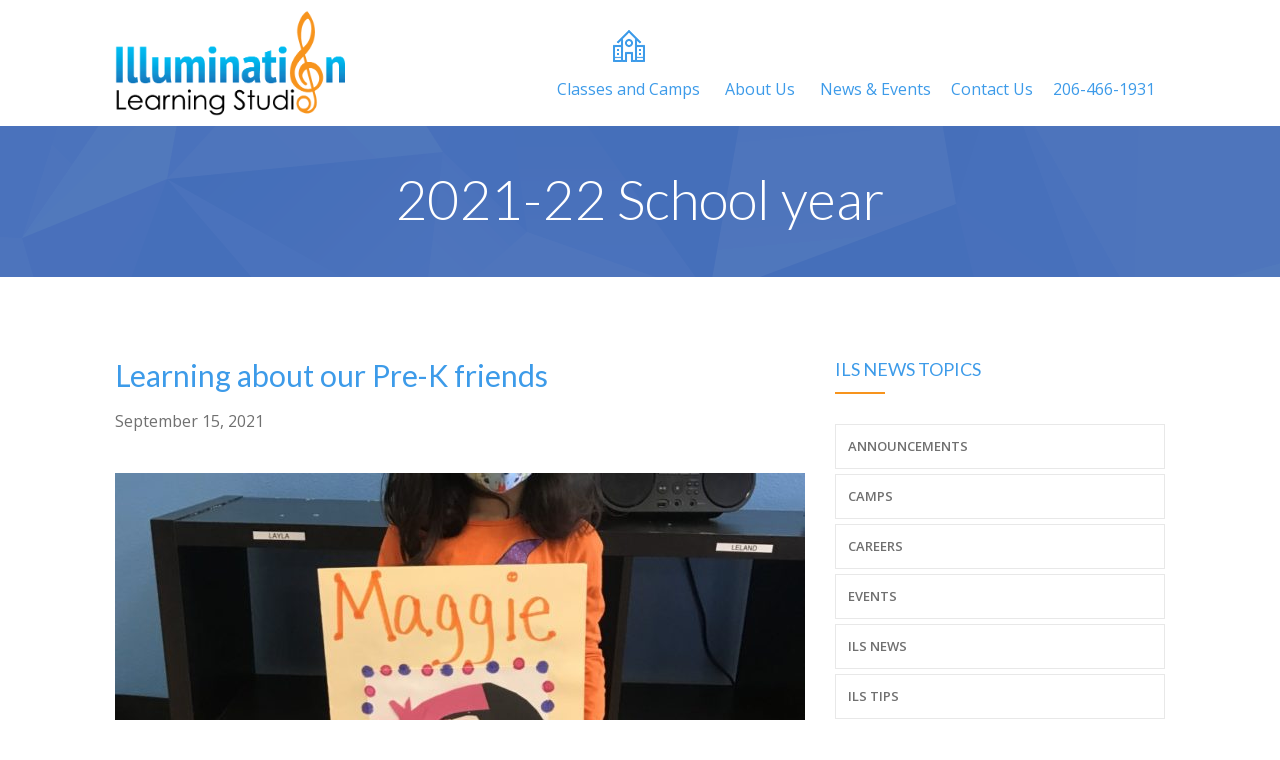

--- FILE ---
content_type: text/html; charset=UTF-8
request_url: https://www.illuminationlearningstudio.com/tag/2021-22-school-year/
body_size: 15059
content:
<!DOCTYPE html>
		<html xmlns="http://www.w3.org/1999/xhtml" lang="en-US">

			<head>

				<meta http-equiv="Content-Type" content="text/html; charset=UTF-8" />
				<meta name="generator" content="WordPress 6.9" />
				<meta name="format-detection" content="telephone=no"/>
				<meta name="viewport" content="width=device-width, initial-scale=1, maximum-scale=1"/>
				<link rel="pingback" href="https://www.illuminationlearningstudio.com/xmlrpc.php" />
				<link rel="alternate" type="application/rss+xml" title="RSS 2.0" href="https://www.illuminationlearningstudio.com/feed/" />
				<link rel="shortcut icon" href="https://www.illuminationlearningstudio.com/wp-content/uploads/2016/07/favicon.ico" />
<meta name='robots' content='index, follow, max-image-preview:large, max-snippet:-1, max-video-preview:-1' />

	<!-- This site is optimized with the Yoast SEO plugin v26.5 - https://yoast.com/wordpress/plugins/seo/ -->
	<title>2021-22 School year Archives - Illumination Learning Studio</title>
	<link rel="canonical" href="https://www.illuminationlearningstudio.com/tag/2021-22-school-year/" />
	<meta property="og:locale" content="en_US" />
	<meta property="og:type" content="article" />
	<meta property="og:title" content="2021-22 School year Archives - Illumination Learning Studio" />
	<meta property="og:url" content="https://www.illuminationlearningstudio.com/tag/2021-22-school-year/" />
	<meta property="og:site_name" content="Illumination Learning Studio" />
	<meta name="twitter:card" content="summary_large_image" />
	<script type="application/ld+json" class="yoast-schema-graph">{"@context":"https://schema.org","@graph":[{"@type":"CollectionPage","@id":"https://www.illuminationlearningstudio.com/tag/2021-22-school-year/","url":"https://www.illuminationlearningstudio.com/tag/2021-22-school-year/","name":"2021-22 School year Archives - Illumination Learning Studio","isPartOf":{"@id":"https://www.illuminationlearningstudio.com/#website"},"primaryImageOfPage":{"@id":"https://www.illuminationlearningstudio.com/tag/2021-22-school-year/#primaryimage"},"image":{"@id":"https://www.illuminationlearningstudio.com/tag/2021-22-school-year/#primaryimage"},"thumbnailUrl":"https://www.illuminationlearningstudio.com/wp-content/uploads/2021/09/All-about-me.jpg","breadcrumb":{"@id":"https://www.illuminationlearningstudio.com/tag/2021-22-school-year/#breadcrumb"},"inLanguage":"en-US"},{"@type":"ImageObject","inLanguage":"en-US","@id":"https://www.illuminationlearningstudio.com/tag/2021-22-school-year/#primaryimage","url":"https://www.illuminationlearningstudio.com/wp-content/uploads/2021/09/All-about-me.jpg","contentUrl":"https://www.illuminationlearningstudio.com/wp-content/uploads/2021/09/All-about-me.jpg","width":960,"height":1280},{"@type":"BreadcrumbList","@id":"https://www.illuminationlearningstudio.com/tag/2021-22-school-year/#breadcrumb","itemListElement":[{"@type":"ListItem","position":1,"name":"Home","item":"https://www.illuminationlearningstudio.com/"},{"@type":"ListItem","position":2,"name":"2021-22 School year"}]},{"@type":"WebSite","@id":"https://www.illuminationlearningstudio.com/#website","url":"https://www.illuminationlearningstudio.com/","name":"Illumination Learning Studio","description":"","publisher":{"@id":"https://www.illuminationlearningstudio.com/#organization"},"potentialAction":[{"@type":"SearchAction","target":{"@type":"EntryPoint","urlTemplate":"https://www.illuminationlearningstudio.com/?s={search_term_string}"},"query-input":{"@type":"PropertyValueSpecification","valueRequired":true,"valueName":"search_term_string"}}],"inLanguage":"en-US"},{"@type":"Organization","@id":"https://www.illuminationlearningstudio.com/#organization","name":"Illumination Learning Studio","url":"https://www.illuminationlearningstudio.com/","logo":{"@type":"ImageObject","inLanguage":"en-US","@id":"https://www.illuminationlearningstudio.com/#/schema/logo/image/","url":"https://www.illuminationlearningstudio.com/wp-content/uploads/2016/07/illumination-learning-logo.png","contentUrl":"https://www.illuminationlearningstudio.com/wp-content/uploads/2016/07/illumination-learning-logo.png","width":600,"height":329,"caption":"Illumination Learning Studio"},"image":{"@id":"https://www.illuminationlearningstudio.com/#/schema/logo/image/"},"sameAs":["https://www.facebook.com/IlluminationLearningStudio/"]}]}</script>
	<!-- / Yoast SEO plugin. -->


<script type='application/javascript'  id='pys-version-script'>console.log('PixelYourSite Free version 11.1.4.2');</script>
<link rel='dns-prefetch' href='//maps.google.com' />
<link rel='dns-prefetch' href='//fonts.googleapis.com' />
<link rel="alternate" type="application/rss+xml" title="Illumination Learning Studio &raquo; Feed" href="https://www.illuminationlearningstudio.com/feed/" />
<link rel="alternate" type="application/rss+xml" title="Illumination Learning Studio &raquo; Comments Feed" href="https://www.illuminationlearningstudio.com/comments/feed/" />
<link rel="alternate" type="text/calendar" title="Illumination Learning Studio &raquo; iCal Feed" href="https://www.illuminationlearningstudio.com/events/?ical=1" />
<link rel="alternate" type="application/rss+xml" title="Illumination Learning Studio &raquo; 2021-22 School year Tag Feed" href="https://www.illuminationlearningstudio.com/tag/2021-22-school-year/feed/" />
<style id='wp-img-auto-sizes-contain-inline-css' type='text/css'>
img:is([sizes=auto i],[sizes^="auto," i]){contain-intrinsic-size:3000px 1500px}
/*# sourceURL=wp-img-auto-sizes-contain-inline-css */
</style>
<style id='wp-emoji-styles-inline-css' type='text/css'>

	img.wp-smiley, img.emoji {
		display: inline !important;
		border: none !important;
		box-shadow: none !important;
		height: 1em !important;
		width: 1em !important;
		margin: 0 0.07em !important;
		vertical-align: -0.1em !important;
		background: none !important;
		padding: 0 !important;
	}
/*# sourceURL=wp-emoji-styles-inline-css */
</style>
<link rel='stylesheet' id='wp-block-library-css' href='https://www.illuminationlearningstudio.com/wp-includes/css/dist/block-library/style.min.css?ver=6.9' type='text/css' media='all' />
<style id='global-styles-inline-css' type='text/css'>
:root{--wp--preset--aspect-ratio--square: 1;--wp--preset--aspect-ratio--4-3: 4/3;--wp--preset--aspect-ratio--3-4: 3/4;--wp--preset--aspect-ratio--3-2: 3/2;--wp--preset--aspect-ratio--2-3: 2/3;--wp--preset--aspect-ratio--16-9: 16/9;--wp--preset--aspect-ratio--9-16: 9/16;--wp--preset--color--black: #000000;--wp--preset--color--cyan-bluish-gray: #abb8c3;--wp--preset--color--white: #ffffff;--wp--preset--color--pale-pink: #f78da7;--wp--preset--color--vivid-red: #cf2e2e;--wp--preset--color--luminous-vivid-orange: #ff6900;--wp--preset--color--luminous-vivid-amber: #fcb900;--wp--preset--color--light-green-cyan: #7bdcb5;--wp--preset--color--vivid-green-cyan: #00d084;--wp--preset--color--pale-cyan-blue: #8ed1fc;--wp--preset--color--vivid-cyan-blue: #0693e3;--wp--preset--color--vivid-purple: #9b51e0;--wp--preset--gradient--vivid-cyan-blue-to-vivid-purple: linear-gradient(135deg,rgb(6,147,227) 0%,rgb(155,81,224) 100%);--wp--preset--gradient--light-green-cyan-to-vivid-green-cyan: linear-gradient(135deg,rgb(122,220,180) 0%,rgb(0,208,130) 100%);--wp--preset--gradient--luminous-vivid-amber-to-luminous-vivid-orange: linear-gradient(135deg,rgb(252,185,0) 0%,rgb(255,105,0) 100%);--wp--preset--gradient--luminous-vivid-orange-to-vivid-red: linear-gradient(135deg,rgb(255,105,0) 0%,rgb(207,46,46) 100%);--wp--preset--gradient--very-light-gray-to-cyan-bluish-gray: linear-gradient(135deg,rgb(238,238,238) 0%,rgb(169,184,195) 100%);--wp--preset--gradient--cool-to-warm-spectrum: linear-gradient(135deg,rgb(74,234,220) 0%,rgb(151,120,209) 20%,rgb(207,42,186) 40%,rgb(238,44,130) 60%,rgb(251,105,98) 80%,rgb(254,248,76) 100%);--wp--preset--gradient--blush-light-purple: linear-gradient(135deg,rgb(255,206,236) 0%,rgb(152,150,240) 100%);--wp--preset--gradient--blush-bordeaux: linear-gradient(135deg,rgb(254,205,165) 0%,rgb(254,45,45) 50%,rgb(107,0,62) 100%);--wp--preset--gradient--luminous-dusk: linear-gradient(135deg,rgb(255,203,112) 0%,rgb(199,81,192) 50%,rgb(65,88,208) 100%);--wp--preset--gradient--pale-ocean: linear-gradient(135deg,rgb(255,245,203) 0%,rgb(182,227,212) 50%,rgb(51,167,181) 100%);--wp--preset--gradient--electric-grass: linear-gradient(135deg,rgb(202,248,128) 0%,rgb(113,206,126) 100%);--wp--preset--gradient--midnight: linear-gradient(135deg,rgb(2,3,129) 0%,rgb(40,116,252) 100%);--wp--preset--font-size--small: 13px;--wp--preset--font-size--medium: 20px;--wp--preset--font-size--large: 36px;--wp--preset--font-size--x-large: 42px;--wp--preset--spacing--20: 0.44rem;--wp--preset--spacing--30: 0.67rem;--wp--preset--spacing--40: 1rem;--wp--preset--spacing--50: 1.5rem;--wp--preset--spacing--60: 2.25rem;--wp--preset--spacing--70: 3.38rem;--wp--preset--spacing--80: 5.06rem;--wp--preset--shadow--natural: 6px 6px 9px rgba(0, 0, 0, 0.2);--wp--preset--shadow--deep: 12px 12px 50px rgba(0, 0, 0, 0.4);--wp--preset--shadow--sharp: 6px 6px 0px rgba(0, 0, 0, 0.2);--wp--preset--shadow--outlined: 6px 6px 0px -3px rgb(255, 255, 255), 6px 6px rgb(0, 0, 0);--wp--preset--shadow--crisp: 6px 6px 0px rgb(0, 0, 0);}:where(.is-layout-flex){gap: 0.5em;}:where(.is-layout-grid){gap: 0.5em;}body .is-layout-flex{display: flex;}.is-layout-flex{flex-wrap: wrap;align-items: center;}.is-layout-flex > :is(*, div){margin: 0;}body .is-layout-grid{display: grid;}.is-layout-grid > :is(*, div){margin: 0;}:where(.wp-block-columns.is-layout-flex){gap: 2em;}:where(.wp-block-columns.is-layout-grid){gap: 2em;}:where(.wp-block-post-template.is-layout-flex){gap: 1.25em;}:where(.wp-block-post-template.is-layout-grid){gap: 1.25em;}.has-black-color{color: var(--wp--preset--color--black) !important;}.has-cyan-bluish-gray-color{color: var(--wp--preset--color--cyan-bluish-gray) !important;}.has-white-color{color: var(--wp--preset--color--white) !important;}.has-pale-pink-color{color: var(--wp--preset--color--pale-pink) !important;}.has-vivid-red-color{color: var(--wp--preset--color--vivid-red) !important;}.has-luminous-vivid-orange-color{color: var(--wp--preset--color--luminous-vivid-orange) !important;}.has-luminous-vivid-amber-color{color: var(--wp--preset--color--luminous-vivid-amber) !important;}.has-light-green-cyan-color{color: var(--wp--preset--color--light-green-cyan) !important;}.has-vivid-green-cyan-color{color: var(--wp--preset--color--vivid-green-cyan) !important;}.has-pale-cyan-blue-color{color: var(--wp--preset--color--pale-cyan-blue) !important;}.has-vivid-cyan-blue-color{color: var(--wp--preset--color--vivid-cyan-blue) !important;}.has-vivid-purple-color{color: var(--wp--preset--color--vivid-purple) !important;}.has-black-background-color{background-color: var(--wp--preset--color--black) !important;}.has-cyan-bluish-gray-background-color{background-color: var(--wp--preset--color--cyan-bluish-gray) !important;}.has-white-background-color{background-color: var(--wp--preset--color--white) !important;}.has-pale-pink-background-color{background-color: var(--wp--preset--color--pale-pink) !important;}.has-vivid-red-background-color{background-color: var(--wp--preset--color--vivid-red) !important;}.has-luminous-vivid-orange-background-color{background-color: var(--wp--preset--color--luminous-vivid-orange) !important;}.has-luminous-vivid-amber-background-color{background-color: var(--wp--preset--color--luminous-vivid-amber) !important;}.has-light-green-cyan-background-color{background-color: var(--wp--preset--color--light-green-cyan) !important;}.has-vivid-green-cyan-background-color{background-color: var(--wp--preset--color--vivid-green-cyan) !important;}.has-pale-cyan-blue-background-color{background-color: var(--wp--preset--color--pale-cyan-blue) !important;}.has-vivid-cyan-blue-background-color{background-color: var(--wp--preset--color--vivid-cyan-blue) !important;}.has-vivid-purple-background-color{background-color: var(--wp--preset--color--vivid-purple) !important;}.has-black-border-color{border-color: var(--wp--preset--color--black) !important;}.has-cyan-bluish-gray-border-color{border-color: var(--wp--preset--color--cyan-bluish-gray) !important;}.has-white-border-color{border-color: var(--wp--preset--color--white) !important;}.has-pale-pink-border-color{border-color: var(--wp--preset--color--pale-pink) !important;}.has-vivid-red-border-color{border-color: var(--wp--preset--color--vivid-red) !important;}.has-luminous-vivid-orange-border-color{border-color: var(--wp--preset--color--luminous-vivid-orange) !important;}.has-luminous-vivid-amber-border-color{border-color: var(--wp--preset--color--luminous-vivid-amber) !important;}.has-light-green-cyan-border-color{border-color: var(--wp--preset--color--light-green-cyan) !important;}.has-vivid-green-cyan-border-color{border-color: var(--wp--preset--color--vivid-green-cyan) !important;}.has-pale-cyan-blue-border-color{border-color: var(--wp--preset--color--pale-cyan-blue) !important;}.has-vivid-cyan-blue-border-color{border-color: var(--wp--preset--color--vivid-cyan-blue) !important;}.has-vivid-purple-border-color{border-color: var(--wp--preset--color--vivid-purple) !important;}.has-vivid-cyan-blue-to-vivid-purple-gradient-background{background: var(--wp--preset--gradient--vivid-cyan-blue-to-vivid-purple) !important;}.has-light-green-cyan-to-vivid-green-cyan-gradient-background{background: var(--wp--preset--gradient--light-green-cyan-to-vivid-green-cyan) !important;}.has-luminous-vivid-amber-to-luminous-vivid-orange-gradient-background{background: var(--wp--preset--gradient--luminous-vivid-amber-to-luminous-vivid-orange) !important;}.has-luminous-vivid-orange-to-vivid-red-gradient-background{background: var(--wp--preset--gradient--luminous-vivid-orange-to-vivid-red) !important;}.has-very-light-gray-to-cyan-bluish-gray-gradient-background{background: var(--wp--preset--gradient--very-light-gray-to-cyan-bluish-gray) !important;}.has-cool-to-warm-spectrum-gradient-background{background: var(--wp--preset--gradient--cool-to-warm-spectrum) !important;}.has-blush-light-purple-gradient-background{background: var(--wp--preset--gradient--blush-light-purple) !important;}.has-blush-bordeaux-gradient-background{background: var(--wp--preset--gradient--blush-bordeaux) !important;}.has-luminous-dusk-gradient-background{background: var(--wp--preset--gradient--luminous-dusk) !important;}.has-pale-ocean-gradient-background{background: var(--wp--preset--gradient--pale-ocean) !important;}.has-electric-grass-gradient-background{background: var(--wp--preset--gradient--electric-grass) !important;}.has-midnight-gradient-background{background: var(--wp--preset--gradient--midnight) !important;}.has-small-font-size{font-size: var(--wp--preset--font-size--small) !important;}.has-medium-font-size{font-size: var(--wp--preset--font-size--medium) !important;}.has-large-font-size{font-size: var(--wp--preset--font-size--large) !important;}.has-x-large-font-size{font-size: var(--wp--preset--font-size--x-large) !important;}
/*# sourceURL=global-styles-inline-css */
</style>

<style id='classic-theme-styles-inline-css' type='text/css'>
/*! This file is auto-generated */
.wp-block-button__link{color:#fff;background-color:#32373c;border-radius:9999px;box-shadow:none;text-decoration:none;padding:calc(.667em + 2px) calc(1.333em + 2px);font-size:1.125em}.wp-block-file__button{background:#32373c;color:#fff;text-decoration:none}
/*# sourceURL=/wp-includes/css/classic-themes.min.css */
</style>
<link rel='stylesheet' id='camp-registration-style-css' href='https://www.illuminationlearningstudio.com/wp-content/plugins/camp-registration/css/style.css?ver=6.9' type='text/css' media='all' />
<link rel='stylesheet' id='jquery-qtip-css' href='https://www.illuminationlearningstudio.com/wp-content/plugins/page-builder/style/jquery.qtip.min.css?ver=6.9' type='text/css' media='all' />
<link rel='stylesheet' id='jquery-fancybox-css' href='https://www.illuminationlearningstudio.com/wp-content/plugins/page-builder/style/fancybox/jquery.fancybox.css?ver=6.9' type='text/css' media='all' />
<link rel='stylesheet' id='jquery-fancybox-buttons-css' href='https://www.illuminationlearningstudio.com/wp-content/plugins/page-builder/style/fancybox/helpers/jquery.fancybox-buttons.css?ver=6.9' type='text/css' media='all' />
<link rel='stylesheet' id='pb-frontend-css' href='https://www.illuminationlearningstudio.com/wp-content/plugins/page-builder/style/PB.Frontend.css?ver=6.9' type='text/css' media='all' />
<link rel='stylesheet' id='pb-frontend-custom-css' href='https://www.illuminationlearningstudio.com/wp-content/themes/fable/multisite/1/style/PB.Frontend.css?ver=6.9' type='text/css' media='all' />
<link rel='stylesheet' id='pb-component-accordion-css' href='https://www.illuminationlearningstudio.com/wp-content/plugins/page-builder/component/accordion/style/style.css?ver=6.9' type='text/css' media='all' />
<link rel='stylesheet' id='pb-component-audio-css' href='https://www.illuminationlearningstudio.com/wp-content/plugins/page-builder/component/audio/style/style.css?ver=6.9' type='text/css' media='all' />
<link rel='stylesheet' id='pb-component-background-video-css' href='https://www.illuminationlearningstudio.com/wp-content/plugins/page-builder/component/background_video/style/style.css?ver=6.9' type='text/css' media='all' />
<link rel='stylesheet' id='pb-component-blockquote-css' href='https://www.illuminationlearningstudio.com/wp-content/plugins/page-builder/component/blockquote/style/style.css?ver=6.9' type='text/css' media='all' />
<link rel='stylesheet' id='pb-component-box-css' href='https://www.illuminationlearningstudio.com/wp-content/plugins/page-builder/component/box/style/style.css?ver=6.9' type='text/css' media='all' />
<link rel='stylesheet' id='pb-component-button-css' href='https://www.illuminationlearningstudio.com/wp-content/plugins/page-builder/component/button/style/style.css?ver=6.9' type='text/css' media='all' />
<link rel='stylesheet' id='pb-component-call-to-action-css' href='https://www.illuminationlearningstudio.com/wp-content/plugins/page-builder/component/call_to_action/style/style.css?ver=6.9' type='text/css' media='all' />
<link rel='stylesheet' id='pb-component-class-css' href='https://www.illuminationlearningstudio.com/wp-content/plugins/page-builder/component/class/style/style.css?ver=6.9' type='text/css' media='all' />
<link rel='stylesheet' id='pb-component-contact-form-css' href='https://www.illuminationlearningstudio.com/wp-content/plugins/page-builder/component/contact_form/style/style.css?ver=6.9' type='text/css' media='all' />
<link rel='stylesheet' id='pb-component-counter-box-css' href='https://www.illuminationlearningstudio.com/wp-content/plugins/page-builder/component/counter_box/style/style.css?ver=6.9' type='text/css' media='all' />
<link rel='stylesheet' id='pb-component-counter-list-css' href='https://www.illuminationlearningstudio.com/wp-content/plugins/page-builder/component/counter_list/style/style.css?ver=6.9' type='text/css' media='all' />
<link rel='stylesheet' id='pb-component-divider-css' href='https://www.illuminationlearningstudio.com/wp-content/plugins/page-builder/component/divider/style/style.css?ver=6.9' type='text/css' media='all' />
<link rel='stylesheet' id='pb-component-dropcap-css' href='https://www.illuminationlearningstudio.com/wp-content/plugins/page-builder/component/dropcap/style/style.css?ver=6.9' type='text/css' media='all' />
<link rel='stylesheet' id='pb-component-feature-css' href='https://www.illuminationlearningstudio.com/wp-content/plugins/page-builder/component/feature/style/style.css?ver=6.9' type='text/css' media='all' />
<link rel='stylesheet' id='pb-component-jquery-flexslider-css' href='https://www.illuminationlearningstudio.com/wp-content/plugins/page-builder/component/flex_slider/style/flexslider.css?ver=6.9' type='text/css' media='all' />
<link rel='stylesheet' id='pb-component-flexslider-css' href='https://www.illuminationlearningstudio.com/wp-content/plugins/page-builder/component/flex_slider/style/style.css?ver=6.9' type='text/css' media='all' />
<link rel='stylesheet' id='pb-component-gallery-css' href='https://www.illuminationlearningstudio.com/wp-content/plugins/page-builder/component/gallery/style/style.css?ver=6.9' type='text/css' media='all' />
<link rel='stylesheet' id='pb-component-google-map-css' href='https://www.illuminationlearningstudio.com/wp-content/plugins/page-builder/component/google_map/style/style.css?ver=6.9' type='text/css' media='all' />
<link rel='stylesheet' id='pb-component-header-css' href='https://www.illuminationlearningstudio.com/wp-content/plugins/page-builder/component/header/style/style.css?ver=6.9' type='text/css' media='all' />
<link rel='stylesheet' id='pb-component-header-subheader-css' href='https://www.illuminationlearningstudio.com/wp-content/plugins/page-builder/component/header_subheader/style/style.css?ver=6.9' type='text/css' media='all' />
<link rel='stylesheet' id='pb-component-iframe-css' href='https://www.illuminationlearningstudio.com/wp-content/plugins/page-builder/component/iframe/style/style.css?ver=6.9' type='text/css' media='all' />
<link rel='stylesheet' id='pb-component-list-css' href='https://www.illuminationlearningstudio.com/wp-content/plugins/page-builder/component/list/style/style.css?ver=6.9' type='text/css' media='all' />
<link rel='stylesheet' id='pb-component-menu-css' href='https://www.illuminationlearningstudio.com/wp-content/plugins/page-builder/component/menu/style/style.css?ver=6.9' type='text/css' media='all' />
<link rel='stylesheet' id='pb-component-responsive-nav-css' href='https://www.illuminationlearningstudio.com/wp-content/plugins/page-builder/component/menu/style/responsive-nav.css?ver=6.9' type='text/css' media='all' />
<link rel='stylesheet' id='pb-component-jquery-nivo-slider-css' href='https://www.illuminationlearningstudio.com/wp-content/plugins/page-builder/component/nivo_slider/style/jquery.nivo.slider.css?ver=6.9' type='text/css' media='all' />
<link rel='stylesheet' id='pb-component-nivo-slider-css' href='https://www.illuminationlearningstudio.com/wp-content/plugins/page-builder/component/nivo_slider/style/style.css?ver=6.9' type='text/css' media='all' />
<link rel='stylesheet' id='pb-component-notice-css' href='https://www.illuminationlearningstudio.com/wp-content/plugins/page-builder/component/notice/style/style.css?ver=6.9' type='text/css' media='all' />
<link rel='stylesheet' id='pb-component-preformatted-text-css' href='https://www.illuminationlearningstudio.com/wp-content/plugins/page-builder/component/preformatted_text/style/style.css?ver=6.9' type='text/css' media='all' />
<link rel='stylesheet' id='pb-component-pricing-plan-css' href='https://www.illuminationlearningstudio.com/wp-content/plugins/page-builder/component/pricing_plan/style/style.css?ver=6.9' type='text/css' media='all' />
<link rel='stylesheet' id='pb-component-pb-recent-post-css' href='https://www.illuminationlearningstudio.com/wp-content/plugins/page-builder/component/recent_post/style/style.css?ver=6.9' type='text/css' media='all' />
<link rel='stylesheet' id='pb-component-screen-preloader-css' href='https://www.illuminationlearningstudio.com/wp-content/plugins/page-builder/component/screen_preloader/style/style.css?ver=6.9' type='text/css' media='all' />
<link rel='stylesheet' id='pb-component-sitemap-css' href='https://www.illuminationlearningstudio.com/wp-content/plugins/page-builder/component/sitemap/style/style.css?ver=6.9' type='text/css' media='all' />
<link rel='stylesheet' id='pb-component-social-icon-css' href='https://www.illuminationlearningstudio.com/wp-content/plugins/page-builder/component/social_icon/style/style.css?ver=6.9' type='text/css' media='all' />
<link rel='stylesheet' id='pb-component-space-css' href='https://www.illuminationlearningstudio.com/wp-content/plugins/page-builder/component/space/style/style.css?ver=6.9' type='text/css' media='all' />
<link rel='stylesheet' id='pb-component-supersized-css' href='https://www.illuminationlearningstudio.com/wp-content/plugins/page-builder/component/supersized/style/style.css?ver=6.9' type='text/css' media='all' />
<link rel='stylesheet' id='pb-component-jquery-supersized-css' href='https://www.illuminationlearningstudio.com/wp-content/plugins/page-builder/component/supersized/style/jquery-supersized.css?ver=6.9' type='text/css' media='all' />
<link rel='stylesheet' id='pb-component-tab-css' href='https://www.illuminationlearningstudio.com/wp-content/plugins/page-builder/component/tab/style/style.css?ver=6.9' type='text/css' media='all' />
<link rel='stylesheet' id='pb-component-team-css' href='https://www.illuminationlearningstudio.com/wp-content/plugins/page-builder/component/team/style/style.css?ver=6.9' type='text/css' media='all' />
<link rel='stylesheet' id='pb-component-testimonial-css' href='https://www.illuminationlearningstudio.com/wp-content/plugins/page-builder/component/testimonial/style/style.css?ver=6.9' type='text/css' media='all' />
<link rel='stylesheet' id='pb-component-twitter-user-timeline-css' href='https://www.illuminationlearningstudio.com/wp-content/plugins/page-builder/component/twitter_user_timeline/style/style.css?ver=6.9' type='text/css' media='all' />
<link rel='stylesheet' id='pb-component-vertical-grid-css' href='https://www.illuminationlearningstudio.com/wp-content/plugins/page-builder/component/vertical_grid/style/style.css?ver=6.9' type='text/css' media='all' />
<link rel='stylesheet' id='pb-component-video-css' href='https://www.illuminationlearningstudio.com/wp-content/plugins/page-builder/component/video/style/style.css?ver=6.9' type='text/css' media='all' />
<link rel='stylesheet' id='pb-component-zaccordion-css' href='https://www.illuminationlearningstudio.com/wp-content/plugins/page-builder/component/zaccordion/style/style.css?ver=6.9' type='text/css' media='all' />
<link rel='stylesheet' id='pagepoint-generic-extras-style-css' href='https://www.illuminationlearningstudio.com/wp-content/plugins/pagepoint-generic-extras/css/style.css?ver=6.9' type='text/css' media='all' />
<link rel='stylesheet' id='rs-plugin-settings-css' href='https://www.illuminationlearningstudio.com/wp-content/plugins/revslider/public/assets/css/settings.css?ver=5.4.8' type='text/css' media='all' />
<style id='rs-plugin-settings-inline-css' type='text/css'>
.tp-caption a{color:#ff7302;text-shadow:none;-webkit-transition:all 0.2s ease-out;-moz-transition:all 0.2s ease-out;-o-transition:all 0.2s ease-out;-ms-transition:all 0.2s ease-out}.tp-caption a:hover{color:#ffa902}.tp-caption a{color:#ff7302;text-shadow:none;-webkit-transition:all 0.2s ease-out;-moz-transition:all 0.2s ease-out;-o-transition:all 0.2s ease-out;-ms-transition:all 0.2s ease-out}.tp-caption a:hover{color:#ffa902}
/*# sourceURL=rs-plugin-settings-inline-css */
</style>
<link rel='stylesheet' id='ts-frontend-css' href='https://www.illuminationlearningstudio.com/wp-content/themes/fable/multisite/1/style/TS.Frontend.css?ver=6.9' type='text/css' media='all' />
<link rel='stylesheet' id='google-font-open-sans-css' href='//fonts.googleapis.com/css?family=Open+Sans%3A300%2Cregular%2C500%2C600%2C700%2C800%2C300italic%2Citalic%2C500italic%2C600italic%2C700italic%2C800italic&#038;subset=cyrillic%2Ccyrillic-ext%2Cgreek%2Cgreek-ext%2Chebrew%2Clatin%2Clatin-ext%2Cvietnamese&#038;ver=6.9' type='text/css' media='all' />
<link rel='stylesheet' id='style-css' href='https://www.illuminationlearningstudio.com/wp-content/themes/fable/style.css?ver=6.9' type='text/css' media='all' />
<link rel='stylesheet' id='widget-css' href='https://www.illuminationlearningstudio.com/wp-content/themes/fable/style/widget.css?ver=6.9' type='text/css' media='all' />
<link rel='stylesheet' id='responsive-css' href='https://www.illuminationlearningstudio.com/wp-content/themes/fable/style/responsive.css?ver=6.9' type='text/css' media='all' />
<link rel='stylesheet' id='style-custom-css' href='https://www.illuminationlearningstudio.com/wp-content/themes/fable/multisite/1/style/style.css?ver=6.9' type='text/css' media='all' />
<link rel='stylesheet' id='retina-css' href='https://www.illuminationlearningstudio.com/wp-content/themes/fable/style/retina.css?ver=6.9' type='text/css' media='all' />
<link rel='stylesheet' id='google-font-lato-css' href='//fonts.googleapis.com/css?family=Lato%3A100%2C100italic%2C300%2C300italic%2Cregular%2Citalic%2C700%2C700italic%2C900%2C900italic&#038;subset=latin%2Clatin-ext&#038;ver=6.9' type='text/css' media='all' />
<link rel='stylesheet' id='pagepoint-style-css' href='https://www.illuminationlearningstudio.com/wp-content/themes/fable/style/pagepoint.css?ver=6.9' type='text/css' media='all' />
<link rel='stylesheet' id='responive-custom-css-css' href='https://www.illuminationlearningstudio.com/wp-content/themes/fable/style/responsive-style.css?var=1768668483&#038;ver=6.9' type='text/css' media='all' />
<script type="text/javascript" src="https://www.illuminationlearningstudio.com/wp-includes/js/jquery/jquery.min.js?ver=3.7.1" id="jquery-core-js"></script>
<script type="text/javascript" src="https://www.illuminationlearningstudio.com/wp-includes/js/jquery/jquery-migrate.min.js?ver=3.4.1" id="jquery-migrate-js"></script>
<script type="text/javascript" src="https://www.illuminationlearningstudio.com/wp-content/plugins/page-builder/script/errorHandler.js?ver=6.9" id="error-handler-js"></script>
<script type="text/javascript" src="https://www.illuminationlearningstudio.com/wp-content/plugins/revslider/public/assets/js/jquery.themepunch.tools.min.js?ver=5.4.8" id="tp-tools-js"></script>
<script type="text/javascript" src="https://www.illuminationlearningstudio.com/wp-content/plugins/revslider/public/assets/js/jquery.themepunch.revolution.min.js?ver=5.4.8" id="revmin-js"></script>
<script type="text/javascript" src="https://www.illuminationlearningstudio.com/wp-content/plugins/pixelyoursite/dist/scripts/jquery.bind-first-0.2.3.min.js?ver=0.2.3" id="jquery-bind-first-js"></script>
<script type="text/javascript" src="https://www.illuminationlearningstudio.com/wp-content/plugins/pixelyoursite/dist/scripts/js.cookie-2.1.3.min.js?ver=2.1.3" id="js-cookie-pys-js"></script>
<script type="text/javascript" src="https://www.illuminationlearningstudio.com/wp-content/plugins/pixelyoursite/dist/scripts/tld.min.js?ver=2.3.1" id="js-tld-js"></script>
<script type="text/javascript" id="pys-js-extra">
/* <![CDATA[ */
var pysOptions = {"staticEvents":{"facebook":{"init_event":[{"delay":0,"type":"static","ajaxFire":false,"name":"PageView","pixelIds":["1058747797630630"],"eventID":"3b9549d2-1c8a-4626-9349-6857f78d66ed","params":{"page_title":"2021-22 School year","post_type":"tag","post_id":84,"plugin":"PixelYourSite","user_role":"guest","event_url":"www.illuminationlearningstudio.com/tag/2021-22-school-year/"},"e_id":"init_event","ids":[],"hasTimeWindow":false,"timeWindow":0,"woo_order":"","edd_order":""}]}},"dynamicEvents":[],"triggerEvents":[],"triggerEventTypes":[],"facebook":{"pixelIds":["1058747797630630"],"advancedMatching":[],"advancedMatchingEnabled":false,"removeMetadata":false,"wooVariableAsSimple":true,"serverApiEnabled":false,"wooCRSendFromServer":false,"send_external_id":null,"enabled_medical":false,"do_not_track_medical_param":["event_url","post_title","page_title","landing_page","content_name","categories","category_name","tags"],"meta_ldu":false},"debug":"","siteUrl":"https://www.illuminationlearningstudio.com","ajaxUrl":"https://www.illuminationlearningstudio.com/wp-admin/admin-ajax.php","ajax_event":"963652c5c7","enable_remove_download_url_param":"1","cookie_duration":"7","last_visit_duration":"60","enable_success_send_form":"","ajaxForServerEvent":"1","ajaxForServerStaticEvent":"1","useSendBeacon":"1","send_external_id":"1","external_id_expire":"180","track_cookie_for_subdomains":"1","google_consent_mode":"1","gdpr":{"ajax_enabled":false,"all_disabled_by_api":false,"facebook_disabled_by_api":false,"analytics_disabled_by_api":false,"google_ads_disabled_by_api":false,"pinterest_disabled_by_api":false,"bing_disabled_by_api":false,"reddit_disabled_by_api":false,"externalID_disabled_by_api":false,"facebook_prior_consent_enabled":false,"analytics_prior_consent_enabled":true,"google_ads_prior_consent_enabled":null,"pinterest_prior_consent_enabled":true,"bing_prior_consent_enabled":true,"cookiebot_integration_enabled":false,"cookiebot_facebook_consent_category":"marketing","cookiebot_analytics_consent_category":"statistics","cookiebot_tiktok_consent_category":"marketing","cookiebot_google_ads_consent_category":"marketing","cookiebot_pinterest_consent_category":"marketing","cookiebot_bing_consent_category":"marketing","consent_magic_integration_enabled":false,"real_cookie_banner_integration_enabled":false,"cookie_notice_integration_enabled":false,"cookie_law_info_integration_enabled":false,"analytics_storage":{"enabled":true,"value":"granted","filter":false},"ad_storage":{"enabled":true,"value":"granted","filter":false},"ad_user_data":{"enabled":true,"value":"granted","filter":false},"ad_personalization":{"enabled":true,"value":"granted","filter":false}},"cookie":{"disabled_all_cookie":false,"disabled_start_session_cookie":false,"disabled_advanced_form_data_cookie":false,"disabled_landing_page_cookie":false,"disabled_first_visit_cookie":false,"disabled_trafficsource_cookie":false,"disabled_utmTerms_cookie":false,"disabled_utmId_cookie":false},"tracking_analytics":{"TrafficSource":"direct","TrafficLanding":"undefined","TrafficUtms":[],"TrafficUtmsId":[]},"GATags":{"ga_datalayer_type":"default","ga_datalayer_name":"dataLayerPYS"},"woo":{"enabled":false},"edd":{"enabled":false},"cache_bypass":"1768668483"};
//# sourceURL=pys-js-extra
/* ]]> */
</script>
<script type="text/javascript" src="https://www.illuminationlearningstudio.com/wp-content/plugins/pixelyoursite/dist/scripts/public.js?ver=11.1.4.2" id="pys-js"></script>
<link rel="https://api.w.org/" href="https://www.illuminationlearningstudio.com/wp-json/" /><link rel="alternate" title="JSON" type="application/json" href="https://www.illuminationlearningstudio.com/wp-json/wp/v2/tags/84" /><link rel="EditURI" type="application/rsd+xml" title="RSD" href="https://www.illuminationlearningstudio.com/xmlrpc.php?rsd" />
<script type="text/javascript"> var ajaxurl = "https://www.illuminationlearningstudio.com/wp-admin/admin-ajax.php"; </script><!-- Stream WordPress user activity plugin v4.1.1 -->
<meta name="tec-api-version" content="v1"><meta name="tec-api-origin" content="https://www.illuminationlearningstudio.com"><link rel="alternate" href="https://www.illuminationlearningstudio.com/wp-json/tribe/events/v1/events/?tags=2021-22-school-year" /><style type="text/css">.recentcomments a{display:inline !important;padding:0 !important;margin:0 !important;}</style><meta name="redi-version" content="1.2.7" /><meta name="generator" content="Powered by Slider Revolution 5.4.8 - responsive, Mobile-Friendly Slider Plugin for WordPress with comfortable drag and drop interface." />
<script type="text/javascript">function setREVStartSize(e){									
						try{ e.c=jQuery(e.c);var i=jQuery(window).width(),t=9999,r=0,n=0,l=0,f=0,s=0,h=0;
							if(e.responsiveLevels&&(jQuery.each(e.responsiveLevels,function(e,f){f>i&&(t=r=f,l=e),i>f&&f>r&&(r=f,n=e)}),t>r&&(l=n)),f=e.gridheight[l]||e.gridheight[0]||e.gridheight,s=e.gridwidth[l]||e.gridwidth[0]||e.gridwidth,h=i/s,h=h>1?1:h,f=Math.round(h*f),"fullscreen"==e.sliderLayout){var u=(e.c.width(),jQuery(window).height());if(void 0!=e.fullScreenOffsetContainer){var c=e.fullScreenOffsetContainer.split(",");if (c) jQuery.each(c,function(e,i){u=jQuery(i).length>0?u-jQuery(i).outerHeight(!0):u}),e.fullScreenOffset.split("%").length>1&&void 0!=e.fullScreenOffset&&e.fullScreenOffset.length>0?u-=jQuery(window).height()*parseInt(e.fullScreenOffset,0)/100:void 0!=e.fullScreenOffset&&e.fullScreenOffset.length>0&&(u-=parseInt(e.fullScreenOffset,0))}f=u}else void 0!=e.minHeight&&f<e.minHeight&&(f=e.minHeight);e.c.closest(".rev_slider_wrapper").css({height:f})					
						}catch(d){console.log("Failure at Presize of Slider:"+d)}						
					};</script>
		<style type="text/css" id="wp-custom-css">
			body.postid-1982, body.postid-2019 {
    counter-reset: section !important;
}
.postid-1982 .custom-dropcap-short ol li::before,
.postid-2019 .custom-dropcap-short ol li::before{
    counter-increment: section !important;
    content: counter(section) !important;
}

/* pagepoint */
body .gform_wrapper li.gfield.gfield_error {
    font-size: 20px;
    background-color:#ffcccc!important;border:1px solid red!important;
}
body #gform_7 input { border-color:#aaa!important;}		</style>
					</head>

			<body class="archive tag tag-2021-22-school-year tag-84 wp-theme-fable theme-footer-sticky pb page-slug-tag--2021-22-school-year tribe-no-js">
				
				
			<div class="pb-menu pb" id="pb_menu_926F6B5F524B0F663E4FC5991F0F6D98">
				<div class="pb-main pb-clear-fix">
					<div class="pb-logo">
						
				<a href="https://www.illuminationlearningstudio.com" title="Illumination Learning Studio">
					<img src="https://www.illuminationlearningstudio.com/wp-content/uploads/2016/07/illumination-learning-logo.png" alt="Illumination Learning Studio"/>
				</a>
			
					</div>
					<div class="pb-menu-default">
						<ul id="menu-main" class="sf-menu pb-reset-list pb-clear-fix">
				<li class=" menu-item menu-item-type-custom menu-item-object-custom menu-item-has-children sf-mega-enable-0 pb-menu-icon pb-menu-icon-338B3D146ADE7D16FEE14BCDBFD3B257 ">
					<a href="#"><span></span>Classes and Camps</a>
			
				<ul>
			
				<li class=" menu-item menu-item-type-post_type menu-item-object-page  ">
					<a href="https://www.illuminationlearningstudio.com/afterschoolarts-2/"><span></span>After School Performing &#038; Fine Arts Classes</a>
			
				</li>
			
				<li class=" menu-item menu-item-type-post_type menu-item-object-page menu-item-has-children  ">
					<a href="https://www.illuminationlearningstudio.com/summer-camps-2025/"><span></span>Day Camps</a>
			
				<ul>
			
				<li class=" menu-item menu-item-type-post_type menu-item-object-page  ">
					<a href="https://www.illuminationlearningstudio.com/summer-camps/"><span></span>Summer Camps</a>
			
				</li>
			
				<li class=" menu-item menu-item-type-post_type menu-item-object-page  ">
					<a href="https://www.illuminationlearningstudio.com/classes/preschool-summer-camps/"><span></span>Preschool Summer Adventure Camps</a>
			
				</li>
			
				<li class=" menu-item menu-item-type-post_type menu-item-object-page  ">
					<a href="https://www.illuminationlearningstudio.com/school_year_camps/"><span></span>School Year Camps</a>
			
				</li>
			
				<li class=" menu-item menu-item-type-post_type menu-item-object-page  ">
					<a href="https://www.illuminationlearningstudio.com/classes/preschool-school-year-camps/"><span></span>Preschool School Year Camps</a>
			
				</li>
			
				</ul>
			
				</li>
			
				<li class=" menu-item menu-item-type-custom menu-item-object-custom  ">
					<a href="https://www.ilsmusicstudio.com/" class="pb-window-target-blank"><span></span>Music Program</a>
			
				</li>
			
				<li class=" menu-item menu-item-type-post_type menu-item-object-page menu-item-has-children  ">
					<a href="https://www.illuminationlearningstudio.com/classes/"><span></span>Preschool and Pre-K</a>
			
				<ul>
			
				<li class=" menu-item menu-item-type-post_type menu-item-object-page  ">
					<a href="https://www.illuminationlearningstudio.com/classes/"><span></span>Preschool and Pre-K</a>
			
				</li>
			
				<li class=" menu-item menu-item-type-post_type menu-item-object-page  ">
					<a href="https://www.illuminationlearningstudio.com/classes/music_and_movement/"><span></span>Toddler Music and Movement</a>
			
				</li>
			
				</ul>
			
				</li>
			
				</ul>
			
				</li>
			
				<li class=" menu-item menu-item-type-post_type menu-item-object-page menu-item-has-children sf-mega-enable-0 pb-menu-icon pb-menu-icon-D41D8CD98F00B204E9800998ECF8427E ">
					<a href="https://www.illuminationlearningstudio.com/about-us/"><span></span>About Us</a>
			
				<ul>
			
				<li class=" menu-item menu-item-type-post_type menu-item-object-page  ">
					<a href="https://www.illuminationlearningstudio.com/about-us/"><span></span>About Us</a>
			
				</li>
			
				<li class=" menu-item menu-item-type-taxonomy menu-item-object-category  ">
					<a href="https://www.illuminationlearningstudio.com/category/careers/"><span></span>Careers</a>
			
				</li>
			
				</ul>
			
				</li>
			
				<li class=" menu-item menu-item-type-post_type menu-item-object-page menu-item-has-children sf-mega-enable-0 pb-menu-icon pb-menu-icon-D41D8CD98F00B204E9800998ECF8427E ">
					<a href="https://www.illuminationlearningstudio.com/blog/"><span></span>News & Events</a>
			
				<ul>
			
				<li class=" menu-item menu-item-type-custom menu-item-object-custom  ">
					<a href="/events/"><span></span>Event Calendar</a>
			
				</li>
			
				<li class=" menu-item menu-item-type-custom menu-item-object-custom  ">
					<a href="/blog/"><span></span>News & Blog</a>
			
				</li>
			
				</ul>
			
				</li>
			
				<li class=" menu-item menu-item-type-post_type menu-item-object-page sf-mega-enable-0 pb-menu-icon pb-menu-icon-D41D8CD98F00B204E9800998ECF8427E ">
					<a href="https://www.illuminationlearningstudio.com/contact-us/"><span></span>Contact Us</a>
			
				</li>
			
				<li class=" menu-item menu-item-type-custom menu-item-object-custom sf-mega-enable-0 pb-menu-icon pb-menu-icon-D41D8CD98F00B204E9800998ECF8427E ">
					<a href="tel:206-466-1931"><span></span>206-466-1931</a>
			
				</li>
			</ul>
					</div>
					<div class="pb-menu-responsive">
						<div id="menu-main-1" class="pb-clear-fix"><div id="pb_menu_responsive_68A486D5FA27DDD4C6C886C62579FC35"><ul>
			<li class=" menu-item menu-item-type-custom menu-item-object-custom menu-item-has-children">
				<a href="#">Classes and Camps</a>
			</li>
		
			<li class=" menu-item menu-item-type-post_type menu-item-object-page">
				<a href="https://www.illuminationlearningstudio.com/afterschoolarts-2/">-- After School Performing &#038; Fine Arts Classes</a>
			</li>
		
			<li class=" menu-item menu-item-type-post_type menu-item-object-page menu-item-has-children">
				<a href="https://www.illuminationlearningstudio.com/summer-camps-2025/">-- Day Camps</a>
			</li>
		
			<li class=" menu-item menu-item-type-post_type menu-item-object-page">
				<a href="https://www.illuminationlearningstudio.com/summer-camps/">---- Summer Camps</a>
			</li>
		
			<li class=" menu-item menu-item-type-post_type menu-item-object-page">
				<a href="https://www.illuminationlearningstudio.com/classes/preschool-summer-camps/">---- Preschool Summer Adventure Camps</a>
			</li>
		
			<li class=" menu-item menu-item-type-post_type menu-item-object-page">
				<a href="https://www.illuminationlearningstudio.com/school_year_camps/">---- School Year Camps</a>
			</li>
		
			<li class=" menu-item menu-item-type-post_type menu-item-object-page">
				<a href="https://www.illuminationlearningstudio.com/classes/preschool-school-year-camps/">---- Preschool School Year Camps</a>
			</li>
		
			<li class=" menu-item menu-item-type-custom menu-item-object-custom">
				<a href="https://www.ilsmusicstudio.com/" class="pb-window-target-blank">-- Music Program</a>
			</li>
		
			<li class=" menu-item menu-item-type-post_type menu-item-object-page menu-item-has-children">
				<a href="https://www.illuminationlearningstudio.com/classes/">-- Preschool and Pre-K</a>
			</li>
		
			<li class=" menu-item menu-item-type-post_type menu-item-object-page">
				<a href="https://www.illuminationlearningstudio.com/classes/">---- Preschool and Pre-K</a>
			</li>
		
			<li class=" menu-item menu-item-type-post_type menu-item-object-page">
				<a href="https://www.illuminationlearningstudio.com/classes/music_and_movement/">---- Toddler Music and Movement</a>
			</li>
		
			<li class=" menu-item menu-item-type-post_type menu-item-object-page menu-item-has-children">
				<a href="https://www.illuminationlearningstudio.com/about-us/">About Us</a>
			</li>
		
			<li class=" menu-item menu-item-type-post_type menu-item-object-page">
				<a href="https://www.illuminationlearningstudio.com/about-us/">-- About Us</a>
			</li>
		
			<li class=" menu-item menu-item-type-taxonomy menu-item-object-category">
				<a href="https://www.illuminationlearningstudio.com/category/careers/">-- Careers</a>
			</li>
		
			<li class=" menu-item menu-item-type-post_type menu-item-object-page menu-item-has-children">
				<a href="https://www.illuminationlearningstudio.com/blog/">News & Events</a>
			</li>
		
			<li class=" menu-item menu-item-type-custom menu-item-object-custom">
				<a href="/events/">-- Event Calendar</a>
			</li>
		
			<li class=" menu-item menu-item-type-custom menu-item-object-custom">
				<a href="/blog/">-- News & Blog</a>
			</li>
		
			<li class=" menu-item menu-item-type-post_type menu-item-object-page">
				<a href="https://www.illuminationlearningstudio.com/contact-us/">Contact Us</a>
			</li>
		
			<li class=" menu-item menu-item-type-custom menu-item-object-custom">
				<a href="tel:206-466-1931">206-466-1931</a>
			</li>
		</ul></div></div>
					</div>	
				</div>
			</div>
			<div class="pb-script-tag">
				<script type="text/javascript">
					jQuery(document).ready(function($)
					{
						$('#pb_menu_926F6B5F524B0F663E4FC5991F0F6D98').PBMenu({"responsive_mode":"768","sticky_enable":"1","hide_scroll_enable":"0","menu_animation_enable":"1","menu_animation_speed_open":"400","menu_animation_speed_close":"200","menu_animation_delay":"0","scroll_animation_enable":"1","scroll_animation_speed":"1000","scroll_animation_easing":"easeOutQuint","responsive_menu_id":"pb_menu_responsive_68A486D5FA27DDD4C6C886C62579FC35","responsive_menu_label":"Menu"});
					});
				</script>
			</div>
		
				<div class="theme-page">

				<div class="theme-page-header"  style="background-image:url('https://www.illuminationlearningstudio.com/wp-content/uploads/2014/10/bg_pattern.png');background-repeat:repeat;background-position:0px 0px;background-size:auto;">
					<div class="theme-main">
						<h1 >2021-22 School year</h1>
						
					</div>
				</div>
								<div class="theme-page-content theme-clear-fix theme-main theme-page-sidebar-enable theme-page-sidebar-right">
						<div class="theme-column-left">
		<div class="theme-clear-fix">
			
			<ul class="theme-reset-list theme-clear-fix theme-blog">
				<li id="post-15961" class="theme-clear-fix theme-post theme-post-type-image post-15961 post type-post status-publish format-standard has-post-thumbnail hentry category-news tag-2021-22-school-year tag-pre-k">
					<div class="theme-post-section-header">
						<h4 class="theme-post-header">
							<a href="https://www.illuminationlearningstudio.com/news/learning-about-our-pre-k-friends/" title="View post &quot;Learning about our Pre-K friends&quot;">Learning about our Pre-K friends</a>
						</h4>
		
						<div class="theme-post-date">
							<a href="https://www.illuminationlearningstudio.com/2021/09/" title="View all posts from &quot;September 2021&quot;">
								September 15, 2021							</a>
						</div>
	
					</div>
					<div class="theme-post-section-icon">
						<div class="theme-post-icon theme-post-icon"></div>
					</div>
					
					<div class="theme-post-section-preambule">
						<div class="pb-image-box pb-image-preloader pb-image-preloader-animation-enable pb-image-hover pb-image-hover-type-fade">
							<a href="https://www.illuminationlearningstudio.com/news/learning-about-our-pre-k-friends/" class="pb-image" title="View post &quot;Learning about our Pre-K friends&quot;">
								<img width="690" height="414" src="https://www.illuminationlearningstudio.com/wp-content/uploads/2021/09/All-about-me-690x414.jpg" class="attachment-image-690-414 size-image-690-414 wp-post-image" alt="" decoding="async" fetchpriority="high" srcset="https://www.illuminationlearningstudio.com/wp-content/uploads/2021/09/All-about-me-690x414.jpg 690w, https://www.illuminationlearningstudio.com/wp-content/uploads/2021/09/All-about-me-525x315.jpg 525w" sizes="(max-width: 690px) 100vw, 690px" />								<span><span><span></span></span></span>
							</a>
						</div>
					</div>
					<div class="theme-post-section-meta">
						
						<div class="theme-post-meta">

			<div class="theme-post-meta-category">
				<ul class="theme-reset-list">
					
				<li><a href="https://www.illuminationlearningstudio.com/category/news/" title="View all posts filed under &quot;Newsletter Archive&quot;">Newsletter Archive</a></li>
			
				</ul>
			</div>
								</div>
						
					</div>
					<div class="theme-post-section-content">
						<div class="theme-post-content"><p> Our Pre-K kids started off the school year learning about each other. Our kids learned that that had a lot in common! They drew self portraits and added painted hand and foot prints. We learned that measurements can be done using formal units, and some not so formal units as<span class="excerpt-more"> <a href="https://www.illuminationlearningstudio.com/news/learning-about-our-pre-k-friends/" title="Continue reading post &quot;Learning about our Pre-K friends&quot;">[&#8230;]</a></span></p>
</div>
					</div>
					<div class="theme-post-section-button">
						<a href="https://www.illuminationlearningstudio.com/news/learning-about-our-pre-k-friends/" class="theme-post-button-continue" title="Continue reading post &quot;Learning about our Pre-K friends&quot;">Continue reading<i class="pb-button-arrow pb-button-arrow-right"></i></a>
					</div>	
					
					<div class="theme-post-section-divider">
						<div class="theme-post-divider"></div>
					</div>

				</li>
			</ul>

			
		</div>
						</div>
						<div class="theme-column-right"><div id="categories-3" class="widget_categories theme-clear-fix theme-widget theme-layout-column-class"><h6 class="pb-header"><span class="pb-header-content">ILS News Topics</span><span class="pb-header-underline"></span></h6>
			<ul>
					<li class="cat-item cat-item-65"><a href="https://www.illuminationlearningstudio.com/category/announcements/">Announcements</a>
</li>
	<li class="cat-item cat-item-82"><a href="https://www.illuminationlearningstudio.com/category/camps/">Camps</a>
</li>
	<li class="cat-item cat-item-57"><a href="https://www.illuminationlearningstudio.com/category/careers/">Careers</a>
</li>
	<li class="cat-item cat-item-64"><a href="https://www.illuminationlearningstudio.com/category/events/">Events</a>
</li>
	<li class="cat-item cat-item-66"><a href="https://www.illuminationlearningstudio.com/category/ils-news/">ILS News</a>
</li>
	<li class="cat-item cat-item-67"><a href="https://www.illuminationlearningstudio.com/category/ils-tips/">ILS Tips</a>
</li>
	<li class="cat-item cat-item-14"><a href="https://www.illuminationlearningstudio.com/category/news/">Newsletter Archive</a>
</li>
			</ul>

			</div>
		<div id="recent-posts-4" class="widget_recent_entries theme-clear-fix theme-widget theme-layout-column-class">
		<h6 class="pb-header"><span class="pb-header-content">Recent News</span><span class="pb-header-underline"></span></h6>
		<ul>
											<li>
					<a href="https://www.illuminationlearningstudio.com/announcements/ils-summer-camp-registration-using-jovial/">ILS Summer Camp Registration Using Jovial</a>
									</li>
											<li>
					<a href="https://www.illuminationlearningstudio.com/ils-tips/what-does-kindergarten-ready-really-mean/">What Does “Kindergarten Ready” Really Mean?</a>
									</li>
											<li>
					<a href="https://www.illuminationlearningstudio.com/announcements/hunger-goblin-food-drive-at-ils-greenwood/">Hunger Goblin Food Drive at ILS Greenwood</a>
									</li>
											<li>
					<a href="https://www.illuminationlearningstudio.com/ils-news/nurturing-young-minds-the-whole-child-approach-at-ils-pre-k/">Nurturing Young Minds: The Whole-Child Approach at ILS Pre-K</a>
									</li>
											<li>
					<a href="https://www.illuminationlearningstudio.com/ils-news/early-bird-discount-ends-march-31st/">Early Bird Discount ends March 31st!</a>
									</li>
					</ul>

		</div></div>	
					</div>
				
				</div>
				<div class="theme-footer theme-clear-fix">
					<div class="theme-footer-top theme-clear-fix" style="background-image:url('https://www.illuminationlearningstudio.com/wp-content/uploads/2014/09/pattern.png');background-repeat:repeat;background-position:0px 0px;background-size:auto;">

						<div class="theme-main theme-layout-33x33x33">
							<div id="text-2" class="widget_text theme-clear-fix theme-widget theme-layout-column-left"><h6 class="pb-header"><span class="pb-header-content">About Us</span><span class="pb-header-underline"></span></h6>			<div class="textwidget"><p>Illumination Learning Studio is locally owned and operated, offering educational programs for early childhood enrichment in cultural, performing and fine arts.</p>
<p>Tax ID: 46-2570767</p>
<p><div class="pb-space-line"></div><div class="pb-space pb-clear-fix" style="height:20px;"></div><img loading="lazy" decoding="async" class="alignnone size-full wp-image-936" style="opacity: 0.5;" src="https://www.illuminationlearningstudio.com/wp-content/uploads/2016/07/ILS-SS-Logo-Reverse.png" alt="logo_footer" width="186" height="87" /></p>
</div>
		</div><div id="text-3" class="widget_text theme-clear-fix theme-widget theme-layout-column-center"><h6 class="pb-header"><span class="pb-header-content">Our Offerings</span><span class="pb-header-underline"></span></h6>			<div class="textwidget"><p>Learn more about our exciting programs:<br />
<div class="pb-list pb-list-icon-type-gr pb-list-icon-name-438948F2C9A7995C5DE5CB458805EC8B pb-margin-top-20" id="pb_list_3FD9B6B8E03095A144555AC437E50057"></p>
<ul>
<li><a href="/preschool">Early Learning Programs</a></li>
<li><a href="https://www.illuminationlearningstudio.com/afterschoolarts-2/">Afternoon Performing Arts</a></li>
<li><a href="https://www.ilsmusicstudio.com" target="_blank" rel="noopener">Music Lessons</a></li>
<li><a href="https://www.illuminationlearningstudio.com/summer-camps/" target="_blank" rel="noopener">School-Year &amp; Summer Camps</a></li>
<li><a href="https://www.illuminationlearningstudio.com/weekend-classes/" target="_blank" rel="noopener">Weekend Classes</a></li>
</ul>
<p></div></p>
</div>
		</div><div id="text-13" class="widget_text theme-clear-fix theme-widget theme-layout-column-right"><h6 class="pb-header"><span class="pb-header-content">Locations in Seattle</span><span class="pb-header-underline"></span></h6>			<div class="textwidget"><p style="padding: 0px 0px 10px 0px;"><strong>Greenwood</strong><br />
7720 Greenwood Ave N. Suite 101<br />
Seattle, WA 98103</p>
<p><strong>Ballard</strong><br />
5501 8th Ave NW<br />
Seattle, WA 98107</p>
</div>
		</div>						</div>
						
					</div>
					<div class="theme-footer-bottom theme-clear-fix">
						<div class="theme-main theme-clear-fix">
							<ul class="pb-social-icon pb-social-icon-type-gr pb-reset-list pb-clear-fix aligncenter" id="pb_social_icon_B41D7B2FC8B05E3889E3FF76EEA97A5C"><li><a href="https://www.facebook.com/IlluminationLearningStudio/" class="pb-social-icon-facebook pb-window-target-blank" title="Facebook"></a></li><li><a href="https://www.linkedin.com/company/10887430" class="pb-social-icon-linkedin pb-window-target-blank" title="Linkedin"></a></li><li><a href="https://twitter.com/ilskids" class="pb-social-icon-twitter pb-window-target-blank" title="Twitter"></a></li></ul><div class="pb-script-tag"><script type="text/javascript">jQuery(document).ready(function($){$('#pb_social_icon_B41D7B2FC8B05E3889E3FF76EEA97A5C').PBSocialIcon({"in":[],"out":[]});});</script></div>
<div class="aligncenter pb-margin-top-20">© 2020-21 Piper Arts &amp; Learning, LLC. All rights reserved. | <a href="/privacy/">Privacy Policy</a></div>						</div>
					</div>
				</div>
				<script type="text/javascript">
					  (function(i,s,o,g,r,a,m){i['GoogleAnalyticsObject']=r;i[r]=i[r]||function(){
  (i[r].q=i[r].q||[]).push(arguments)},i[r].l=1*new Date();a=s.createElement(o),
  m=s.getElementsByTagName(o)[0];a.async=1;a.src=g;m.parentNode.insertBefore(a,m)
  })(window,document,'script','https://www.google-analytics.com/analytics.js','ga');

  ga('create', 'UA-81465412-1', 'auto');
  ga('require', 'linkid', 'linkid.js');
  ga('require', 'displayfeatures');  
  ga('send', 'pageview');

/* Doc-Ready */
jQuery('document').ready(function() {

jQuery('.menu-item-has-children .sf-with-ul').click(function(e) {
e.preventDefault();
});

}); //end doc-ready

<!-- Hotjar Tracking Code for http://www.upstartgroup.com -->
    (function(h,o,t,j,a,r){
        h.hj=h.hj||function(){(h.hj.q=h.hj.q||[]).push(arguments)};
        h._hjSettings={hjid:269993,hjsv:5};
        a=o.getElementsByTagName('head')[0];
        r=o.createElement('script');r.async=1;
        r.src=t+h._hjSettings.hjid+j+h._hjSettings.hjsv;
        a.appendChild(r);
    })(window,document,'//static.hotjar.com/c/hotjar-','.js?sv=');
				</script>
				<a href="#up" id="theme-go-to-top"></a>
<script type="speculationrules">
{"prefetch":[{"source":"document","where":{"and":[{"href_matches":"/*"},{"not":{"href_matches":["/wp-*.php","/wp-admin/*","/wp-content/uploads/*","/wp-content/*","/wp-content/plugins/*","/wp-content/themes/fable/*","/*\\?(.+)"]}},{"not":{"selector_matches":"a[rel~=\"nofollow\"]"}},{"not":{"selector_matches":".no-prefetch, .no-prefetch a"}}]},"eagerness":"conservative"}]}
</script>
		<script>
		( function ( body ) {
			'use strict';
			body.className = body.className.replace( /\btribe-no-js\b/, 'tribe-js' );
		} )( document.body );
		</script>
		<script> /* <![CDATA[ */var tribe_l10n_datatables = {"aria":{"sort_ascending":": activate to sort column ascending","sort_descending":": activate to sort column descending"},"length_menu":"Show _MENU_ entries","empty_table":"No data available in table","info":"Showing _START_ to _END_ of _TOTAL_ entries","info_empty":"Showing 0 to 0 of 0 entries","info_filtered":"(filtered from _MAX_ total entries)","zero_records":"No matching records found","search":"Search:","all_selected_text":"All items on this page were selected. ","select_all_link":"Select all pages","clear_selection":"Clear Selection.","pagination":{"all":"All","next":"Next","previous":"Previous"},"select":{"rows":{"0":"","_":": Selected %d rows","1":": Selected 1 row"}},"datepicker":{"dayNames":["Sunday","Monday","Tuesday","Wednesday","Thursday","Friday","Saturday"],"dayNamesShort":["Sun","Mon","Tue","Wed","Thu","Fri","Sat"],"dayNamesMin":["S","M","T","W","T","F","S"],"monthNames":["January","February","March","April","May","June","July","August","September","October","November","December"],"monthNamesShort":["January","February","March","April","May","June","July","August","September","October","November","December"],"monthNamesMin":["Jan","Feb","Mar","Apr","May","Jun","Jul","Aug","Sep","Oct","Nov","Dec"],"nextText":"Next","prevText":"Prev","currentText":"Today","closeText":"Done","today":"Today","clear":"Clear"}};/* ]]> */ </script><noscript><img height="1" width="1" style="display: none;" src="https://www.facebook.com/tr?id=1058747797630630&ev=PageView&noscript=1&cd%5Bpage_title%5D=2021-22+School+year&cd%5Bpost_type%5D=tag&cd%5Bpost_id%5D=84&cd%5Bplugin%5D=PixelYourSite&cd%5Buser_role%5D=guest&cd%5Bevent_url%5D=www.illuminationlearningstudio.com%2Ftag%2F2021-22-school-year%2F" alt=""></noscript>
<script type="text/javascript" src="https://www.illuminationlearningstudio.com/wp-content/plugins/the-events-calendar/common/build/js/user-agent.js?ver=da75d0bdea6dde3898df" id="tec-user-agent-js"></script>
<script type="text/javascript" src="https://www.illuminationlearningstudio.com/wp-content/plugins/camp-registration/js/scripts.js?ver=1.1" id="camp-registration-scripts-js"></script>
<script type="text/javascript" src="https://www.illuminationlearningstudio.com/wp-includes/js/jquery/ui/core.min.js?ver=1.13.3" id="jquery-ui-core-js"></script>
<script type="text/javascript" src="https://www.illuminationlearningstudio.com/wp-includes/js/jquery/ui/tabs.min.js?ver=1.13.3" id="jquery-ui-tabs-js"></script>
<script type="text/javascript" src="https://www.illuminationlearningstudio.com/wp-includes/js/jquery/ui/accordion.min.js?ver=1.13.3" id="jquery-ui-accordion-js"></script>
<script type="text/javascript" src="https://www.illuminationlearningstudio.com/wp-includes/js/jquery/ui/effect.min.js?ver=1.13.3" id="jquery-effects-core-js"></script>
<script type="text/javascript" src="https://www.illuminationlearningstudio.com/wp-includes/js/jquery/ui/effect-fade.min.js?ver=1.13.3" id="jquery-effects-fade-js"></script>
<script type="text/javascript" src="https://www.illuminationlearningstudio.com/wp-includes/js/jquery/ui/effect-blind.min.js?ver=1.13.3" id="jquery-effects-blind-js"></script>
<script type="text/javascript" src="https://www.illuminationlearningstudio.com/wp-includes/js/jquery/ui/effect-slide.min.js?ver=1.13.3" id="jquery-effects-slide-js"></script>
<script type="text/javascript" src="https://www.illuminationlearningstudio.com/wp-includes/js/jquery/ui/effect-drop.min.js?ver=1.13.3" id="jquery-effects-drop-js"></script>
<script type="text/javascript" src="https://www.illuminationlearningstudio.com/wp-content/plugins/page-builder/script/jquery.bbq.min.js?ver=6.9" id="jquery-bbq-js"></script>
<script type="text/javascript" src="https://www.illuminationlearningstudio.com/wp-content/plugins/page-builder/script/jquery.easing.js?ver=6.9" id="jquery-easing-js"></script>
<script type="text/javascript" src="https://www.illuminationlearningstudio.com/wp-content/plugins/page-builder/script/jquery.mousewheel.js?ver=6.9" id="jquery-mousewheel-js"></script>
<script type="text/javascript" src="https://www.illuminationlearningstudio.com/wp-content/plugins/page-builder/script/jquery.touchSwipe.min.js?ver=6.9" id="jquery-touchswipe-js"></script>
<script type="text/javascript" src="https://www.illuminationlearningstudio.com/wp-content/plugins/page-builder/script/jquery.scrollTo.min.js?ver=6.9" id="jquery-scrollTo-js"></script>
<script type="text/javascript" src="https://www.illuminationlearningstudio.com/wp-content/plugins/page-builder/script/jquery.blockUI.js?ver=6.9" id="jquery-blockUI-js"></script>
<script type="text/javascript" src="https://www.illuminationlearningstudio.com/wp-content/plugins/page-builder/script/jquery.qtip.min.js?ver=6.9" id="jquery-qtip-js"></script>
<script type="text/javascript" src="https://www.illuminationlearningstudio.com/wp-content/plugins/page-builder/script/jquery.actual.min.js?ver=6.9" id="jquery-actual-js"></script>
<script type="text/javascript" src="https://www.illuminationlearningstudio.com/wp-content/plugins/page-builder/script/jquery.responsiveElement.js?ver=6.9" id="jquery-responsiveElement-js"></script>
<script type="text/javascript" src="https://www.illuminationlearningstudio.com/wp-content/plugins/page-builder/script/jquery.imagePreloader.js?ver=6.9" id="jquery-imagePreloader-js"></script>
<script type="text/javascript" src="https://www.illuminationlearningstudio.com/wp-content/plugins/page-builder/script/jquery.imageHover.js?ver=6.9" id="jquery-imageHover-js"></script>
<script type="text/javascript" src="https://www.illuminationlearningstudio.com/wp-content/plugins/page-builder/script/jquery.windowDimensionListener.js?ver=6.9" id="jquery-windowDimensionListener-js"></script>
<script type="text/javascript" src="https://www.illuminationlearningstudio.com/wp-content/plugins/page-builder/script/jquery.fancybox.js?ver=6.9" id="jquery-fancybox-js"></script>
<script type="text/javascript" src="https://www.illuminationlearningstudio.com/wp-content/plugins/page-builder/script/jquery.fancybox-media.js?ver=6.9" id="jquery-fancybox-media-js"></script>
<script type="text/javascript" src="https://www.illuminationlearningstudio.com/wp-content/plugins/page-builder/script/jquery.fancybox-buttons.js?ver=6.9" id="jquery-fancybox-buttons-js"></script>
<script type="text/javascript" src="https://www.illuminationlearningstudio.com/wp-content/plugins/page-builder/script/jquery.fancybox.launch.js?ver=6.9" id="jquery-fancybox-launch-js"></script>
<script type="text/javascript" src="https://www.illuminationlearningstudio.com/wp-content/plugins/page-builder/script/jquery.carouFredSel.packed.js?ver=6.9" id="jquery-carouFredSel-js"></script>
<script type="text/javascript" src="https://www.illuminationlearningstudio.com/wp-content/plugins/page-builder/script/jquery.parallax.js?ver=6.9" id="jquery-parallax-js"></script>
<script type="text/javascript" src="https://www.illuminationlearningstudio.com/wp-content/plugins/page-builder/script/PB.AnimationWaypoint.js?ver=6.9" id="pb-animationWaypoint-js"></script>
<script type="text/javascript" src="https://www.illuminationlearningstudio.com/wp-content/plugins/page-builder/script/PB.Helper.js?ver=6.9" id="pb-helper-js"></script>
<script type="text/javascript" src="https://www.illuminationlearningstudio.com/wp-content/plugins/page-builder/component/accordion/script/PB.Accordion.js?ver=6.9" id="pb-component-accordion-js"></script>
<script type="text/javascript" src="https://www.illuminationlearningstudio.com/wp-content/plugins/page-builder/component/audio/script/PB.Audio.js?ver=6.9" id="pb-component-audio-js"></script>
<script type="text/javascript" src="https://www.illuminationlearningstudio.com/wp-content/plugins/page-builder/component/audio/script/jquery.jplayer.min.js?ver=6.9" id="pb-component-jplayer-js"></script>
<script type="text/javascript" src="https://www.illuminationlearningstudio.com/wp-content/plugins/page-builder/component/audio/script/jplayer.playlist.min.js?ver=6.9" id="pb-component-jplayer-playlist-js"></script>
<script type="text/javascript" src="https://www.illuminationlearningstudio.com/wp-content/plugins/page-builder/component/background_video/script/jquery.vide.js?ver=6.9" id="pb-component-jquery-vide-js"></script>
<script type="text/javascript" src="https://www.illuminationlearningstudio.com/wp-content/plugins/page-builder/component/background_video/script/PB.BackgroundVideo.js?ver=6.9" id="pb-component-background-video-js"></script>
<script type="text/javascript" src="https://www.illuminationlearningstudio.com/wp-content/plugins/page-builder/component/box/script/PB.Box.js?ver=6.9" id="pb-component-box-js"></script>
<script type="text/javascript" src="https://www.illuminationlearningstudio.com/wp-content/plugins/page-builder/component/button/script/PB.Button.js?ver=6.9" id="pb-component-button-js"></script>
<script type="text/javascript" src="https://www.illuminationlearningstudio.com/wp-content/plugins/page-builder/component/call_to_action/script/PB.CallToAction.js?ver=6.9" id="pb-component-call-to-action-js"></script>
<script type="text/javascript" src="https://www.illuminationlearningstudio.com/wp-content/plugins/page-builder/component/class/script/PB.Class.js?ver=6.9" id="pb-component-class-js"></script>
<script type="text/javascript" src="https://www.illuminationlearningstudio.com/wp-content/plugins/page-builder/component/contact_form/script/PB.ContactForm.js?ver=6.9" id="pb-component-contact-form-js"></script>
<script type="text/javascript" src="https://www.illuminationlearningstudio.com/wp-content/plugins/page-builder/component/counter_box/script/PB.CounterBox.js?ver=6.9" id="pb-component-counter-box-js"></script>
<script type="text/javascript" src="https://www.illuminationlearningstudio.com/wp-content/plugins/page-builder/component/counter_list/script/PB.CounterList.js?ver=6.9" id="pb-component-counter-list-js"></script>
<script type="text/javascript" src="https://www.illuminationlearningstudio.com/wp-content/plugins/page-builder/component/feature/script/PB.Feature.js?ver=6.9" id="pb-component-feature-js"></script>
<script type="text/javascript" src="https://www.illuminationlearningstudio.com/wp-content/plugins/page-builder/component/flex_slider/script/jquery.flexslider-min.js?ver=6.9" id="pb-component-jquery-flexslider-js"></script>
<script type="text/javascript" src="https://www.illuminationlearningstudio.com/wp-content/plugins/page-builder/component/flex_slider/script/PB.FlexSlider.js?ver=6.9" id="pb-component-flexslider-js"></script>
<script type="text/javascript" src="https://www.illuminationlearningstudio.com/wp-content/plugins/page-builder/component/gallery/script/PB.Gallery.js?ver=6.9" id="pb-component-gallery-js"></script>
<script type="text/javascript" src="//maps.google.com/maps/api/js?key&amp;ver=6.9" id="pb-component-google-map-js"></script>
<script type="text/javascript" src="https://www.illuminationlearningstudio.com/wp-content/plugins/page-builder/component/google_map/script/PB.GoogleMap.js?ver=6.9" id="pb-component-pb-google-map-js"></script>
<script type="text/javascript" src="https://www.illuminationlearningstudio.com/wp-content/plugins/page-builder/component/layout/script/PB.Layout.js?ver=6.9" id="pb-component-layout-js"></script>
<script type="text/javascript" src="https://www.illuminationlearningstudio.com/wp-content/plugins/page-builder/component/list/script/PB.List.js?ver=6.9" id="pb-component-list-js"></script>
<script type="text/javascript" src="https://www.illuminationlearningstudio.com/wp-content/plugins/page-builder/component/menu/script/responsive-nav.min.js?ver=6.9" id="pb-component-responsive-nav-js"></script>
<script type="text/javascript" src="https://www.illuminationlearningstudio.com/wp-content/plugins/page-builder/component/menu/script/superfish.js?ver=6.9" id="pb-component-superfish-js"></script>
<script type="text/javascript" src="https://www.illuminationlearningstudio.com/wp-content/plugins/page-builder/component/menu/script/PB.Menu.js?ver=6.9" id="pb-component-menu-js"></script>
<script type="text/javascript" src="https://www.illuminationlearningstudio.com/wp-content/plugins/page-builder/component/nivo_slider/script/jquery.nivo.slider.pack.js?ver=6.9" id="pb-component-jquery-nivo-slider-js"></script>
<script type="text/javascript" src="https://www.illuminationlearningstudio.com/wp-content/plugins/page-builder/component/nivo_slider/script/PB.NivoSlider.js?ver=6.9" id="pb-component-nivo-slider-js"></script>
<script type="text/javascript" src="https://www.illuminationlearningstudio.com/wp-content/plugins/page-builder/component/notice/script/PB.Notice.js?ver=6.9" id="pb-component-notice-js"></script>
<script type="text/javascript" src="https://www.illuminationlearningstudio.com/wp-content/plugins/page-builder/component/notice/script/jquery.countdown.min.js?ver=6.9" id="pb-component-jquery-countdown-js"></script>
<script type="text/javascript" src="https://www.illuminationlearningstudio.com/wp-content/plugins/page-builder/component/preformatted_text/script/PB.PreformattedText.js?ver=6.9" id="pb-component-preformatted-text-js"></script>
<script type="text/javascript" src="https://www.illuminationlearningstudio.com/wp-content/plugins/page-builder/component/pricing_plan/script/PB.PricingPlan.js?ver=6.9" id="pb-component-pricing-plan-js"></script>
<script type="text/javascript" src="https://www.illuminationlearningstudio.com/wp-content/plugins/page-builder/component/recent_post/script/PB.RecentPost.js?ver=6.9" id="pb-component-pb-recent-post-js"></script>
<script type="text/javascript" src="https://www.illuminationlearningstudio.com/wp-content/plugins/page-builder/component/screen_preloader/script/PB.ScreenPreloader.js?ver=6.9" id="pb-component-screen-preloader-js"></script>
<script type="text/javascript" src="https://www.illuminationlearningstudio.com/wp-content/plugins/page-builder/component/social_icon/script/PB.SocialIcon.js?ver=6.9" id="pb-component-social-icon-js"></script>
<script type="text/javascript" src="https://www.illuminationlearningstudio.com/wp-content/plugins/page-builder/component/supersized/script/PB.Supersized.js?ver=6.9" id="pb-component-supersized-js"></script>
<script type="text/javascript" src="https://www.illuminationlearningstudio.com/wp-content/plugins/page-builder/component/supersized/script/jquery.supersized.min.js?ver=6.9" id="pb-component-jquery-supersized-js"></script>
<script type="text/javascript" src="https://www.illuminationlearningstudio.com/wp-content/plugins/page-builder/component/tab/script/PB.Tab.js?ver=6.9" id="pb-component-tab-js"></script>
<script type="text/javascript" src="https://www.illuminationlearningstudio.com/wp-content/plugins/page-builder/component/team/script/PB.Team.js?ver=6.9" id="pb-component-team-js"></script>
<script type="text/javascript" src="https://www.illuminationlearningstudio.com/wp-content/plugins/page-builder/component/testimonial/script/PB.Testimonial.js?ver=6.9" id="pb-component-testimonial-js"></script>
<script type="text/javascript" src="https://www.illuminationlearningstudio.com/wp-content/plugins/page-builder/component/twitter_user_timeline/script/jquery.timeago.js?ver=6.9" id="pb-component-jquery-timeago-js"></script>
<script type="text/javascript" src="https://www.illuminationlearningstudio.com/wp-content/plugins/page-builder/component/twitter_user_timeline/script/PB.TwitterUserTimeline.js?ver=6.9" id="pb-component-twitter-user-timeline-js"></script>
<script type="text/javascript" src="https://www.illuminationlearningstudio.com/wp-content/plugins/page-builder/component/zaccordion/script/jquery.zaccordion.min.js?ver=6.9" id="pb-component-jquery-zaccordion-js"></script>
<script type="text/javascript" src="https://www.illuminationlearningstudio.com/wp-content/plugins/page-builder/component/zaccordion/script/PB.ZAccordion.js?ver=6.9" id="pb-component-zaccordion-js"></script>
<script type="text/javascript" id="pb-public-js-extra">
/* <![CDATA[ */
var pbOption = [];
pbOption={"config":{"content_width":1050,"is_rtl":0}};;
//# sourceURL=pb-public-js-extra
/* ]]> */
</script>
<script type="text/javascript" src="https://www.illuminationlearningstudio.com/wp-content/plugins/page-builder/script/public.js?ver=6.9" id="pb-public-js"></script>
<script type="text/javascript" src="https://www.illuminationlearningstudio.com/wp-content/plugins/pagepoint-generic-extras/js/scripts.js?ver=1.1" id="pagepoint-generic-extras-scripts-js"></script>
<script type="text/javascript" src="https://www.illuminationlearningstudio.com/wp-content/themes/fable/script/jquery.infieldlabel.min.js?ver=6.9" id="jquery-infieldlabel-js"></script>
<script type="text/javascript" src="https://www.illuminationlearningstudio.com/wp-content/themes/fable/script/jquery.responsiveTable.js?ver=6.9" id="jquery-responsiveTable-js"></script>
<script type="text/javascript" src="https://www.illuminationlearningstudio.com/wp-content/themes/fable/script/jquery.waypoints.min.js?ver=6.9" id="jquery-waypoint-js"></script>
<script type="text/javascript" src="https://www.illuminationlearningstudio.com/wp-content/themes/fable/script/jquery.waypoints-sticky.min.js?ver=6.9" id="jquery-waypoint-sticky-js"></script>
<script type="text/javascript" src="https://www.illuminationlearningstudio.com/wp-content/themes/fable/script/jquery.comment.js?ver=6.9" id="jquery-comment-js"></script>
<script type="text/javascript" src="https://www.illuminationlearningstudio.com/wp-content/themes/fable/script/linkify.js?ver=6.9" id="linkify-js"></script>
<script type="text/javascript" id="public-js-extra">
/* <![CDATA[ */
var themeOption = [];
themeOption={"rightClick":{"enable":"1"},"selection":{"enable":"1"},"fancyboxImage":{"padding":"10","margin":"20","min_width":"100","min_height":"100","max_width":"9999","max_height":"9999","helper_button_enable":"1","autoresize":"1","autocenter":"1","fittoview":"1","arrow":"1","close_button":"1","close_click":"0","next_click":"0","mouse_wheel":"1","autoplay":"0","loop":"1","playspeed":"3000","animation_effect_open":"fade","animation_effect_close":"fade","animation_effect_next":"elastic","animation_effect_previous":"elastic","easing_open":"easeInQuad","easing_close":"easeInQuad","easing_next":"easeInQuad","easing_previous":"easeInQuad","speed_open":"250","speed_close":"250","speed_next":"250","speed_previous":"250"},"fancyboxVideo":{"padding":"10","margin":"20","min_width":"100","min_height":"100","max_width":"9999","max_height":"9999","autoresize":"1","autocenter":"1","fittoview":"1","close_button":"1"},"goToPageTop":{"enable":"1","hash":"up","animation_enable":"1","animation_duration":"500","animation_easing":"easeInCubic"},"config":{"theme_url":"https:\/\/www.illuminationlearningstudio.com\/wp-content\/themes\/fable\/","is_rtl":0,"woocommerce_enable":0}};;
//# sourceURL=public-js-extra
/* ]]> */
</script>
<script type="text/javascript" src="https://www.illuminationlearningstudio.com/wp-content/themes/fable/script/public.js?ver=6.9" id="public-js"></script>
<script id="wp-emoji-settings" type="application/json">
{"baseUrl":"https://s.w.org/images/core/emoji/17.0.2/72x72/","ext":".png","svgUrl":"https://s.w.org/images/core/emoji/17.0.2/svg/","svgExt":".svg","source":{"concatemoji":"https://www.illuminationlearningstudio.com/wp-includes/js/wp-emoji-release.min.js?ver=6.9"}}
</script>
<script type="module">
/* <![CDATA[ */
/*! This file is auto-generated */
const a=JSON.parse(document.getElementById("wp-emoji-settings").textContent),o=(window._wpemojiSettings=a,"wpEmojiSettingsSupports"),s=["flag","emoji"];function i(e){try{var t={supportTests:e,timestamp:(new Date).valueOf()};sessionStorage.setItem(o,JSON.stringify(t))}catch(e){}}function c(e,t,n){e.clearRect(0,0,e.canvas.width,e.canvas.height),e.fillText(t,0,0);t=new Uint32Array(e.getImageData(0,0,e.canvas.width,e.canvas.height).data);e.clearRect(0,0,e.canvas.width,e.canvas.height),e.fillText(n,0,0);const a=new Uint32Array(e.getImageData(0,0,e.canvas.width,e.canvas.height).data);return t.every((e,t)=>e===a[t])}function p(e,t){e.clearRect(0,0,e.canvas.width,e.canvas.height),e.fillText(t,0,0);var n=e.getImageData(16,16,1,1);for(let e=0;e<n.data.length;e++)if(0!==n.data[e])return!1;return!0}function u(e,t,n,a){switch(t){case"flag":return n(e,"\ud83c\udff3\ufe0f\u200d\u26a7\ufe0f","\ud83c\udff3\ufe0f\u200b\u26a7\ufe0f")?!1:!n(e,"\ud83c\udde8\ud83c\uddf6","\ud83c\udde8\u200b\ud83c\uddf6")&&!n(e,"\ud83c\udff4\udb40\udc67\udb40\udc62\udb40\udc65\udb40\udc6e\udb40\udc67\udb40\udc7f","\ud83c\udff4\u200b\udb40\udc67\u200b\udb40\udc62\u200b\udb40\udc65\u200b\udb40\udc6e\u200b\udb40\udc67\u200b\udb40\udc7f");case"emoji":return!a(e,"\ud83e\u1fac8")}return!1}function f(e,t,n,a){let r;const o=(r="undefined"!=typeof WorkerGlobalScope&&self instanceof WorkerGlobalScope?new OffscreenCanvas(300,150):document.createElement("canvas")).getContext("2d",{willReadFrequently:!0}),s=(o.textBaseline="top",o.font="600 32px Arial",{});return e.forEach(e=>{s[e]=t(o,e,n,a)}),s}function r(e){var t=document.createElement("script");t.src=e,t.defer=!0,document.head.appendChild(t)}a.supports={everything:!0,everythingExceptFlag:!0},new Promise(t=>{let n=function(){try{var e=JSON.parse(sessionStorage.getItem(o));if("object"==typeof e&&"number"==typeof e.timestamp&&(new Date).valueOf()<e.timestamp+604800&&"object"==typeof e.supportTests)return e.supportTests}catch(e){}return null}();if(!n){if("undefined"!=typeof Worker&&"undefined"!=typeof OffscreenCanvas&&"undefined"!=typeof URL&&URL.createObjectURL&&"undefined"!=typeof Blob)try{var e="postMessage("+f.toString()+"("+[JSON.stringify(s),u.toString(),c.toString(),p.toString()].join(",")+"));",a=new Blob([e],{type:"text/javascript"});const r=new Worker(URL.createObjectURL(a),{name:"wpTestEmojiSupports"});return void(r.onmessage=e=>{i(n=e.data),r.terminate(),t(n)})}catch(e){}i(n=f(s,u,c,p))}t(n)}).then(e=>{for(const n in e)a.supports[n]=e[n],a.supports.everything=a.supports.everything&&a.supports[n],"flag"!==n&&(a.supports.everythingExceptFlag=a.supports.everythingExceptFlag&&a.supports[n]);var t;a.supports.everythingExceptFlag=a.supports.everythingExceptFlag&&!a.supports.flag,a.supports.everything||((t=a.source||{}).concatemoji?r(t.concatemoji):t.wpemoji&&t.twemoji&&(r(t.twemoji),r(t.wpemoji)))});
//# sourceURL=https://www.illuminationlearningstudio.com/wp-includes/js/wp-emoji-loader.min.js
/* ]]> */
</script>
			</body>
			
		</html>


--- FILE ---
content_type: text/css
request_url: https://www.illuminationlearningstudio.com/wp-content/plugins/camp-registration/css/style.css?ver=6.9
body_size: 2433
content:
/*
 * This CSS section is specifically for styling camp boxes on the camp landing page, and individual camp pages 
 */

/* the camp box */
div.camp-box { border:1px solid #DDD; padding: 5px 10px; float: left; margin: 8px 14px; width: 300px; height: 350px;}
div.camp-box-graphic { width:300px; text-align: center;}
div.camp-box-graphic:hover { cursor: pointer; }
div.camp-box-graphic img { border-radius: 5px; width:300px; height:auto; margin:0 auto; text-align:center; }

div.camp-box-title { font-size: 14pt; font-weight:bold; }
div.camp-box-ages { font-size:12pt; font-weight:normal; }

div.camp-box-meta { font-size:11pt; }
div.camp-box-meta span { font-size: 10pt; }
div.camp-box-meta span.location { font-weight:bold; }
div.camp-box-meta span.week { font-style:  italic; }
div.camp-box-meta span.camp-meta-separator::before { content:'\203A'; display: inline; font-weight:bold; padding:0px 3px; font-size: 12pt;}

/* the camp pop-up content written to bottom of page */
div.camp-appendage { display:none; }

/* camp box edit button for admins */
.camp-box-edit a { text-decoration:none; color:orange; font-size:20pt; }
.camp-box-edit a:hover { color: red; }

/**** AND NOW FOR MOBILE! ****/

/* iphone etc */
@media screen and (max-width: 540px) {
    div.camp-box { margin:10px -3px!important; padding: 5px 3px; height:auto; }
}



/* the camp pop-up */
div.camp-popup-container { 
    display: block; 
    z-index:10000; 
    position:fixed; 
    top:100px; 
    left:20%; 
    min-height: 300px;
    width: 60%; /* 800px; */ 
    background-color: white;
    box-shadow: 0 0 100px white;
    border-radius:  15px;
    font-family:  "Lato",sans-serif;
    font-weight: 400;
    max-height: 400px;
    overflow-y:scroll; /* adds a vertical scroll tool */
}
div.camp-popup { 
    margin:20px; 
    border:1px solid #DDD; 
    padding: 15px 20px; 
    background-color:white; 
    border-radius:  15px;
    box-shadow: 0 0 100px white;
    height: 100%;
}

span.camp-waitlist { color: #f7941c; text-transform:uppercase; }

div.camp-clearfix { clear:both; }

div.camp-popup-title  { font-size: 22pt; padding-bottom: 10px;  float:left;    }
div.camp-popup-closer { font-size: 22pt; padding-bottom: 10px;  float:right;    }
div.camp-popup-closer:hover { opacity: .3; cursor: pointer;}

div.camp-popup-info { float:left; width:50%; } /* wraps the ages and meta divs */
div.camp-popup-ages { font-size:12pt; font-weight:normal; }
div.camp-popup-meta { font-size:11pt; }
div.camp-popup-meta span { font-size: 11pt; }
div.camp-popup-meta span.location { font-weight:bold; }
div.camp-popup-meta span.week { font-style:  italic; }
div.camp-popup-meta span.camp-meta-separator::before { content:' > '; display: inline; font-weight:bold; }

div.camp-popup-graphic { width: 50%; float: right; }
div.camp-popup-graphic img { border-radius: 5px; width:300px; height:auto; margin:0 auto; text-align:center; }


/**** AND NOW FOR MOBILE! ****/

/* iphone etc */
@media screen and (max-width: 540px) {
    #camp-popup-container {
        top: 20px;
        left:  2%;
        min-width: 90%!important;
        max-width: 300px!important;
        border: 2px solid black;
    }
    div.camp-popup-title { font-size: 16pt; width: 80%;}
    div.camp-popup-graphic img { width:100px; float:right; }
}

/* ipad etc */
@media screen and (max-width: 960px) {
    #camp-popup-container {
        top: 50px;
        border: 2px solid black;
    }
    div.camp-popup-title { font-size: 16pt; width: 80%;}
    div.camp-popup-graphic img { width:100px; float:right; }
}
@media screen and (max-width: 1080px) {
    #camp-popup-container {
        top: 50px;
        border: 2px solid black;
    }
    div.camp-popup-title { font-size: 16pt; width: 80%;}
    div.camp-popup-graphic img { width:100px; float:right; }
}




/* 
 * 
 *******  This section is specifically for summer camp form #28 (2023) *******
 *
 */

/*                           */
/* specific field formatting */
/*                           */

form#gform_28 .gfield.parents-name-required  { width:40%; display: inline-block; padding-right:20px; }
form#gform_28 .gfield.parents-cell-required  { width:27%; display: inline-block; padding-right:20px; }
form#gform_28 .gfield.parents-email-required { width:27%; display: inline-block; padding-right:0px;  }

@media screen and (max-width: 540px) {
    form#gform_28 .gfield.parents-name-required  { width:100%; display: block; padding-right:0px; }
    form#gform_28 .gfield.parents-cell-required  { width:100%; display: block; padding-right:0px; }
    form#gform_28 .gfield.parents-email-required { width:100%; display: block; padding-right:0px; }
}

form#gform_28 .gfield.parents-name-optional  { width:40%; display: inline-block; padding-right:20px; }
form#gform_28 .gfield.parents-cell-optional  { width:27%; display: inline-block; padding-right:20px; }
form#gform_28 .gfield.parents-email-optional { width:27%; display: inline-block; padding-right:0px;  }

@media screen and (max-width: 540px) {
    form#gform_28 .gfield.parents-name-optional  { width:100%; display: block; padding-right:0px; }
    form#gform_28 .gfield.parents-cell-optional  { width:100%; display: block; padding-right:0px; }
    form#gform_28 .gfield.parents-email-optional { width:100%; display: block; padding-right:0px; }
}

form#gform_28 .gfield.student-first-name { width:25%; display: inline-block; padding-right: 20px; }
form#gform_28 .gfield.student-last-name  { width:30%; display: inline-block; padding-right: 20px; }
form#gform_28 .gfield.gender             { width:15%; display: inline-block; padding-right: 20px; }
form#gform_28 .gfield.date-of-birth      { width:20%; display: inline-block;                      }

@media screen and (max-width: 540px) {
    form#gform_28 .gfield.student-first-name,
    form#gform_28 .gfield.student-last-name,
    form#gform_28 .gfield.gender,
    form#gform_28 .gfield.date-of-birth { width:100%; display:block; padding-right:0px; }
}

form#gform_28 .gfield.street-address { width:100%; display: block;                           }
form#gform_28 .gfield.city           { width:50%; display: inline-block; padding-right:20px; }
form#gform_28 .gfield.state          { width:25%; display: inline-block; padding-right:20px; }
form#gform_28 .gfield.zipcode        { width:20%; display: inline-block; padding-right:0px;  }

@media screen and (max-width: 540px) {
    form#gform_28 .gfield.city       { width:100%; display:block;        padding-right:0px;  }
    form#gform_28 .gfield.state      { width:60%;  display:inline-block; padding-right:20px; }
    form#gform_28 .gfield.zipcode    { width:30%;  display:inline-block; padding-right:0px;  }
}

form#gform_28 .gfield.contact-name     { width:100%; display: block;        padding-right:0px;                           }
form#gform_28 .gfield.contact-relation { width:30%;  display: inline-block; padding-right:20px; }
form#gform_28 .gfield.contact-cell     { width:30%;  display: inline-block; padding-right:20px; }
form#gform_28 .gfield.contact-email    { width:30%;  display: inline-block; padding-right:0px;  }

@media screen and (max-width: 540px) {
    form#gform_28 .gfield.contact-relation { width:100%; display: block; padding-right:0px; }
    form#gform_28 .gfield.contact-cell     { width:100%; display: block; padding-right:0px; }
    form#gform_28 .gfield.contact-email    { width:100%; display: block; padding-right:0px; }
}

form#gform_28 .gfield.contact-name-additional     { width:100%; display: block;        padding-right:0px;  }
form#gform_28 .gfield.contact-relation-additional { width:30%;  display: inline-block; padding-right:20px; }
form#gform_28 .gfield.contact-cell-additional     { width:30%;  display: inline-block; padding-right:20px; }

@media screen and (max-width: 540px) {
    form#gform_28 .gfield.contact-relation-additional { width:100%; display: block; padding-right:0px; }
    form#gform_28 .gfield.contact-cell-additional     { width:100%; display: block; padding-right:0px; }
    form#gform_28 .gfield.contact-email-additional    { width:100%; display: block; padding-right:0px; }
}

form#gform_28 input[type=submit] { border: 2px solid #3D9BE9; font-size: 18pt;}
form#gform_28 input[type=submit]:hover { opacity:  .5; }



/*                           */
/* generic/common formatting */
/*                           */

form#gform_28 fieldset.large-checkbox input[type=checkbox] { height:30px; width:30px; vertical-align: middle; }

form#gform_28 .gfield_error .ginput_container { border:  2px solid red; }

form#gform_28 sup { vertical-align:super; font-size:smaller; }

form#gform_28 .gfield_required { padding-left:8px; color:red!important; }

form#gform_28 hr { margin:40px 0px; height: 1px; background:#3D9BE9; }

form#gform_28 label { color:#555; }

form#gform_28 .gfield,
form#gform_28 fieldset { margin-top:25px; }

form#gform_28 fieldset.set-left { width:49%!important; display: inline-block; margin-top:5px; margin-right:10px;}
form#gform_28 fieldset.set-right { width:49%!important; display: inline-block; margin-top: 5px; margin-right:0px;}

form#gform_28 fieldset legend { font-weight: bold; font-size:130%; }

form#gform_28 div.ginput_container { border: 1px solid #bbb; }
form#gform_28 fieldset div.ginput_container { border: 1px solid transparent; }

form#gform_28 fieldset div span input,
form#gform_28 fieldset div span select  { border: 1px solid #eee; }

form#gform_28 div.ginput_complex { border:0px; }

/* fractional widths */
form#gform_28 .gfield--width-half { width:46%; margin-right:10px; float:left; }
form#gform_28 .gfield--width-third { width:32%; margin-right:10px; float:left; }
form#gform_28 .gfield--width-quarter { width:24%; margin-right:10px; float:left; }
form#gform_28 .gfield--width-five-twelfths { width:40%; margin-right:10px; float:left; }
form#gform_28 .gfield--width-seven-twelfths { width:56%; margin-right:10px; float:left; }
/* fractional widths */

form#gform_28 .gfield.gsection.camp-week-header { padding-top:0px; margin-top: 5px;}
form#gform_28 .gfield.gsection.camp-week-header h3 { font-size:14pt; font-weight:bold; padding-top:20px; margin: 0px; border-top: 1px solid #eee;}

form#gform_28 .camp-legend { font-size: 115%; font-weight: bold; color:#f7941d!important; }
form#gform_28 .camp-name   { font-size: 110%; font-weight: bold; }
form#gform_28 .camp-name-obscure { opacity:.3!important; }

form#gform_28 .spacer.gfield { margin-top:10px; }

form#gform_28 .limited-spaces { padding-left:25px; font-size:10pt; font-weight:normal; color:#f7941c; }

form#gform_28 .gform_footer { padding-top:30px; }

/**** AND NOW FOR MOBILE! ****/

/* iphone etc */
@media screen and (max-width: 540px) {
    form#gform_28 legend { padding-bottom: 20px; }

    form#gform_28 fieldset.set-left,
    form#gform_28 fieldset.set-right   { width: 90%!important;}

    form#gform_28 fieldset.describe-your-situation div.gchoice { 
        padding-top: 0.65em; 
        padding-bottom:0.65em; 
        border-bottom:1px solid #eee;
    }
    form#gform_28 fieldset.describe-your-situation div.gchoice input[type=radio] { 
        height: 2em; width: 20px; vertical-align: top;
    }
    form#gform_28 fieldset.describe-your-situation div.gchoice label { 
        vertical-align: bottom;
        font-size: 14pt;
    }
}

/* 
 * 
 *******  This section is specifically for SCHOOL YEAR camp form #24 (2022) *******
 *
 */

/*                           */
/* specific field formatting */
/*                           */

form#gform_24 .gfield.parents-name-required  { width:40%; display: inline-block; padding-right:20px; }
form#gform_24 .gfield.parents-cell-required  { width:27%; display: inline-block; padding-right:20px; }
form#gform_24 .gfield.parents-email-required { width:27%; display: inline-block; padding-right:0px;  }

@media screen and (max-width: 540px) {
    form#gform_24 .gfield.parents-name-required  { width:100%; display: block; padding-right:0px; }
    form#gform_24 .gfield.parents-cell-required  { width:100%; display: block; padding-right:0px; }
    form#gform_24 .gfield.parents-email-required { width:100%; display: block; padding-right:0px; }
}

form#gform_24 .gfield.parents-name-optional  { width:40%; display: inline-block; padding-right:20px; }
form#gform_24 .gfield.parents-cell-optional  { width:27%; display: inline-block; padding-right:20px; }
form#gform_24 .gfield.parents-email-optional { width:27%; display: inline-block; padding-right:0px;  }

@media screen and (max-width: 540px) {
    form#gform_24 .gfield.parents-name-optional  { width:100%; display: block; padding-right:0px; }
    form#gform_24 .gfield.parents-cell-optional  { width:100%; display: block; padding-right:0px; }
    form#gform_24 .gfield.parents-email-optional { width:100%; display: block; padding-right:0px; }
}

form#gform_24 .gfield.student-first-name { width:25%; display: inline-block; padding-right: 20px; }
form#gform_24 .gfield.student-last-name  { width:30%; display: inline-block; padding-right: 20px; }
form#gform_24 .gfield.gender             { width:15%; display: inline-block; padding-right: 20px; }
form#gform_24 .gfield.date-of-birth      { width:20%; display: inline-block;                      }

@media screen and (max-width: 540px) {
    form#gform_24 .gfield.student-first-name,
    form#gform_24 .gfield.student-last-name,
    form#gform_24 .gfield.gender,
    form#gform_24 .gfield.date-of-birth { width:100%; display:block; padding-right:0px; }
}

form#gform_24 .gfield.street-address { width:100%; display: block;                           }
form#gform_24 .gfield.city           { width:50%; display: inline-block; padding-right:20px; }
form#gform_24 .gfield.state          { width:25%; display: inline-block; padding-right:20px; }
form#gform_24 .gfield.zipcode        { width:20%; display: inline-block; padding-right:0px;  }

@media screen and (max-width: 540px) {
    form#gform_24 .gfield.city       { width:100%; display:block;        padding-right:0px;  }
    form#gform_24 .gfield.state      { width:60%;  display:inline-block; padding-right:20px; }
    form#gform_24 .gfield.zipcode    { width:30%;  display:inline-block; padding-right:0px;  }
}

form#gform_24 .gfield.contact-name     { width:100%; display: block;        padding-right:0px;                           }
form#gform_24 .gfield.contact-relation { width:30%;  display: inline-block; padding-right:20px; }
form#gform_24 .gfield.contact-cell     { width:30%;  display: inline-block; padding-right:20px; }
form#gform_24 .gfield.contact-email    { width:30%;  display: inline-block; padding-right:0px;  }

@media screen and (max-width: 540px) {
    form#gform_24 .gfield.contact-relation { width:100%; display: block; padding-right:0px; }
    form#gform_24 .gfield.contact-cell     { width:100%; display: block; padding-right:0px; }
    form#gform_24 .gfield.contact-email    { width:100%; display: block; padding-right:0px; }
}

form#gform_24 .gfield.contact-name-additional     { width:100%; display: block;        padding-right:0px;  }
form#gform_24 .gfield.contact-relation-additional { width:30%;  display: inline-block; padding-right:20px; }
form#gform_24 .gfield.contact-cell-additional     { width:30%;  display: inline-block; padding-right:20px; }

@media screen and (max-width: 540px) {
    form#gform_24 .gfield.contact-relation-additional { width:100%; display: block; padding-right:0px; }
    form#gform_24 .gfield.contact-cell-additional     { width:100%; display: block; padding-right:0px; }
    form#gform_24 .gfield.contact-email-additional    { width:100%; display: block; padding-right:0px; }
}

form#gform_24 input[type=submit] { border: 2px solid #3D9BE9; font-size: 18pt;}
form#gform_24 input[type=submit]:hover { opacity:  .5; }

form#gform_24 button[data-label-select='Select All'] { width:120px; height: 30px; margin-top:10px; }


/*                           */
/* generic/common formatting */
/*                           */

form#gform_24 fieldset.large-checkbox input[type=checkbox] { height:30px; width:30px; vertical-align: middle; }

form#gform_24 .gfield_error .ginput_container { border:  2px solid red; }

form#gform_24 sup { vertical-align:super; font-size:smaller; }

form#gform_24 .gfield_required { padding-left:8px; color:red!important; }

form#gform_24 hr { margin:40px 0px; height: 1px; background:#3D9BE9; }

form#gform_24 label { color:#555; }

form#gform_24 .gfield,
form#gform_24 fieldset { margin-top:25px; }

form#gform_24 fieldset.set-left { width:49%!important; display: inline-block; margin-top:5px; margin-right:10px;}
form#gform_24 fieldset.set-right { width:49%!important; display: inline-block; margin-top: 5px; margin-right:0px;}

form#gform_24 fieldset legend { font-weight: bold; font-size:130%; }

form#gform_24 div.ginput_container { border: 1px solid #bbb; }
form#gform_24 fieldset div.ginput_container { border: 1px solid transparent; }

form#gform_24 fieldset div span input,
form#gform_24 fieldset div span select  { border: 1px solid #eee; }

form#gform_24 div.ginput_complex { border:0px; }

/* fractional widths */
form#gform_24 .gfield--width-half { width:46%; margin-right:10px; float:left; }
form#gform_24 .gfield--width-third { width:32%; margin-right:10px; float:left; }
form#gform_24 .gfield--width-quarter { width:24%; margin-right:10px; float:left; }
form#gform_24 .gfield--width-five-twelfths { width:40%; margin-right:10px; float:left; }
form#gform_24 .gfield--width-seven-twelfths { width:56%; margin-right:10px; float:left; }
/* fractional widths */

form#gform_24 .gfield.gsection.camp-week-header { padding-top:0px; margin-top: 5px;}
form#gform_24 .gfield.gsection.camp-week-header h3 { font-size:14pt; font-weight:bold; padding-top:20px; margin: 0px; border-top: 1px solid #eee;}

form#gform_24 .camp-legend { font-size: 115%; font-weight: bold; color:#f7941d!important; }
form#gform_24 .camp-name   { font-size: 110%; font-weight: bold; }
form#gform_24 .camp-name-obscure { opacity:.3!important; }

form#gform_24 .spacer.gfield { margin-top:10px; }

form#gform_24 .limited-spaces { padding-left:25px; font-size:10pt; font-weight:normal; color:#f7941c; }

form#gform_24 .gform_footer { padding-top:30px; }

/**** AND NOW FOR MOBILE! ****/

/* iphone etc */
@media screen and (max-width: 540px) {
    form#gform_24 legend { padding-bottom: 20px; }

    form#gform_24 fieldset.set-left,
    form#gform_24 fieldset.set-right   { width: 90%!important;}

    form#gform_24 fieldset.describe-your-situation div.gchoice { 
        padding-top: 0.65em; 
        padding-bottom:0.65em; 
        border-bottom:1px solid #eee;
    }
    form#gform_24 fieldset.describe-your-situation div.gchoice input[type=radio] { 
        height: 2em; width: 20px; vertical-align: top;
    }
    form#gform_24 fieldset.describe-your-situation div.gchoice label { 
        vertical-align: bottom;
        font-size: 14pt;
    }
}

--- FILE ---
content_type: text/css
request_url: https://www.illuminationlearningstudio.com/wp-content/themes/fable/style/responsive.css?ver=6.9
body_size: 957
content:
/******************************************************************************/
/* 0-1069																	  */
/******************************************************************************/

@media only screen and (min-width:0px) and (max-width:1069px)
{
	.pb-menu .pb-menu-default>.sf-menu>li>a
	{
		min-width:70px;
	}
	
	.pb-menu.pb-menu-sticky .pb-menu-default>.sf-menu>li>a
	{
		padding:25px 15px 25px 15px;
	}
}

/******************************************************************************/
/* 0-959																	  */
/******************************************************************************/

@media only screen and (min-width:0px) and (max-width:959px)
{
	/**************************************************************************/
	/*	Comments / Comments list											  */
	/**************************************************************************/

		#comments_list>ul>li ul.children,
		#comments_list>ul>li ul.children li
		{
			margin-left:0px;
		}		
}

/******************************************************************************/
/* 0-767																	  */
/******************************************************************************/

@media only screen and (min-width:0px) and (max-width:767px)
{
	/**************************************************************************/
	/* Theme classes				                                          */
	/**************************************************************************/
	
	.theme-submit-button-column>div,
	.theme-submit-button-column>div>input
	{
		width:100%;
	}
	
	/**************************************************************************/
	/*	Page layout															  */
	/**************************************************************************/

	.theme-page-sidebar-enable>.theme-column-left,
	.theme-page-sidebar-enable>.theme-column-right
	{
		clear:both;
		float:none;
	}
	
	.theme-page-sidebar-enable>.theme-column-left,
    .woocommerce-page.woocommerce-account .woocommerce-MyAccount-navigation
	{
		margin-bottom:50px;
	}	
	
	/**************************************************************************/
	/* Page							                                          */
	/**************************************************************************/	

	body.theme-footer-sticky .theme-page
	{
		margin-bottom:0px !important;
	}

	/**************************************************************************/
	/* Footer 						                                          */
	/**************************************************************************/
	
	body.theme-footer-sticky .theme-footer
	{
		position:static;
	}
	
	#theme-go-to-top
	{
		right:10px;
		bottom:10px;
	}
    
	/**************************************************************************/
	/* WooCommerce  				                                          */
	/**************************************************************************/
    
    .woocommerce-page .col2-set .col-1, .woocommerce-page .col2-set .col-2
    {
        margin-top:40px;
    }
}

/******************************************************************************/
/* 768-1069																	  */
/******************************************************************************/

@media only screen and (min-width:768px) and (max-width:1069px)
{
	.pb-counter-box ul>li>div>div.pb-counter-box-text-counter,
	.pb-feature.pb-feature-icon-size-large ul>li>div>.pb-feature-icon,
	.pb-counter-box ul>li>div>div.pb-counter-box-text-counter .pb-counter-box-text-counter-value,
	.pb-counter-box ul>li>div>div.pb-counter-box-text-counter .pb-counter-box-text-counter-character-after,
	.pb-counter-box ul>li>div>div.pb-counter-box-text-counter .pb-counter-box-text-counter-character-before
	{
		width:160px;
		height:160px;
		line-height:160px;
	}
}

/******************************************************************************/
/* 960-1069																	  */
/******************************************************************************/

@media only screen and (min-width:960px) and (max-width:1069px)
{
	/**************************************************************************/
	/*	Page layout															  */
	/**************************************************************************/

	.theme-page-sidebar-enable.theme-page-sidebar-left>.theme-column-left,
	.theme-page-sidebar-enable.theme-page-sidebar-left>.theme-column-left .pb-main,
	.theme-page-sidebar-enable.theme-page-sidebar-left>.theme-column-left .theme-main,
	.theme-page-sidebar-enable.theme-page-sidebar-right>.theme-column-right,
	.theme-page-sidebar-enable.theme-page-sidebar-right>.theme-column-right .pb-main,
	.theme-page-sidebar-enable.theme-page-sidebar-right>.theme-column-right .theme-main,
    .woocommerce-page.woocommerce-account .woocommerce-MyAccount-navigation
	{
		width:290px;
	}

	.theme-page-sidebar-enable.theme-page-sidebar-left>.theme-column-right,
	.theme-page-sidebar-enable.theme-page-sidebar-left>.theme-column-right .pb-main,
	.theme-page-sidebar-enable.theme-page-sidebar-left>.theme-column-right .theme-main,
	.theme-page-sidebar-enable.theme-page-sidebar-right>.theme-column-left,
	.theme-page-sidebar-enable.theme-page-sidebar-right>.theme-column-left .pb-main,
	.theme-page-sidebar-enable.theme-page-sidebar-right>.theme-column-left .theme-main,
    .woocommerce-page.woocommerce-account .woocommerce-MyAccount-content
	{
		width:610px;
	}

	/**************************************************************************/
	/*	Main						                                          */
	/**************************************************************************/

	.theme-main,
	.pb .pb-main,
	.pb .pb-layout.pb-main,
	.pb.pb-menu .pb-menu-default>.sf-menu li.sf-mega-enable-1 .sf-mega
	{
		width:930px;
	}	
}

/******************************************************************************/
/* 768-959																	  */
/******************************************************************************/

@media only screen and (min-width:768px) and (max-width:959px)
{
	/**************************************************************************/
	/*	Page layout															  */
	/**************************************************************************/

	.theme-page-sidebar-enable.theme-page-sidebar-left>.theme-column-left,
	.theme-page-sidebar-enable.theme-page-sidebar-left>.theme-column-left .pb-main,
	.theme-page-sidebar-enable.theme-page-sidebar-left>.theme-column-left .theme-main,
	.theme-page-sidebar-enable.theme-page-sidebar-right>.theme-column-right,
	.theme-page-sidebar-enable.theme-page-sidebar-right>.theme-column-right .pb-main,
	.theme-page-sidebar-enable.theme-page-sidebar-right>.theme-column-right .theme-main,
    .woocommerce-page.woocommerce-account .woocommerce-MyAccount-navigation
	{
		width:230px;
	}

	.theme-page-sidebar-enable.theme-page-sidebar-left>.theme-column-right,
	.theme-page-sidebar-enable.theme-page-sidebar-left>.theme-column-right .pb-main,
	.theme-page-sidebar-enable.theme-page-sidebar-left>.theme-column-right .theme-main,
	.theme-page-sidebar-enable.theme-page-sidebar-right>.theme-column-left,
	.theme-page-sidebar-enable.theme-page-sidebar-right>.theme-column-left .pb-main,
	.theme-page-sidebar-enable.theme-page-sidebar-right>.theme-column-left .theme-main,
    .woocommerce-page.woocommerce-account .woocommerce-MyAccount-content
	{
		width:490px;
	}
    
	/**************************************************************************/
	/*	Main						                                          */
	/**************************************************************************/

	.theme-main,
	.pb .pb-main,
	.pb .pb-layout.pb-main,
	.pb.pb-menu .pb-menu-default>.sf-menu li.sf-mega-enable-1 .sf-mega
	{
		width:750px;
	}			
}

/******************************************************************************/
/* 479-767																	  */
/******************************************************************************/

@media only screen and (min-width:480px) and (max-width:767px)
{
	/**************************************************************************/
	/*	Page layout															  */
	/**************************************************************************/

	.theme-page-sidebar-enable.theme-page-sidebar-left>.theme-column-left,
	.theme-page-sidebar-enable.theme-page-sidebar-left>.theme-column-left .pb-main,
	.theme-page-sidebar-enable.theme-page-sidebar-left>.theme-column-left .theme-main,
	.theme-page-sidebar-enable.theme-page-sidebar-right>.theme-column-right,
	.theme-page-sidebar-enable.theme-page-sidebar-right>.theme-column-right .pb-main,
	.theme-page-sidebar-enable.theme-page-sidebar-right>.theme-column-right .theme-main,
	.theme-page-sidebar-enable.theme-page-sidebar-left>.theme-column-right,
	.theme-page-sidebar-enable.theme-page-sidebar-left>.theme-column-right .pb-main,
	.theme-page-sidebar-enable.theme-page-sidebar-left>.theme-column-right .theme-main,
	.theme-page-sidebar-enable.theme-page-sidebar-right>.theme-column-left,
	.theme-page-sidebar-enable.theme-page-sidebar-right>.theme-column-left .pb-main,
	.theme-page-sidebar-enable.theme-page-sidebar-right>.theme-column-left .theme-main,
    .woocommerce-page.woocommerce-account .woocommerce-MyAccount-navigation,
    .woocommerce-page.woocommerce-account .woocommerce-MyAccount-content
	{
		width:460px
	}

	/**************************************************************************/
	/*	Main						                                          */
	/**************************************************************************/

	.theme-main,
	.pb .pb-main,
	.pb .pb-layout.pb-main,
	.pb.pb-menu .pb-menu-default>.sf-menu li.sf-mega-enable-1 .sf-mega
	{
		width:460px;
	}		
}

/******************************************************************************/
/* 0-479																	  */
/******************************************************************************/

@media only screen and (min-width:0px) and (max-width:479px)
{	
	/**************************************************************************/
	/*	Page layout															  */
	/**************************************************************************/

	.theme-page-sidebar-enable.theme-page-sidebar-left>.theme-column-left,
	.theme-page-sidebar-enable.theme-page-sidebar-left>.theme-column-left .pb-main,
	.theme-page-sidebar-enable.theme-page-sidebar-left>.theme-column-left .theme-main,
	.theme-page-sidebar-enable.theme-page-sidebar-right>.theme-column-right,
	.theme-page-sidebar-enable.theme-page-sidebar-right>.theme-column-right .pb-main,
	.theme-page-sidebar-enable.theme-page-sidebar-right>.theme-column-right .theme-main,
	.theme-page-sidebar-enable.theme-page-sidebar-left>.theme-column-right,
	.theme-page-sidebar-enable.theme-page-sidebar-left>.theme-column-right .pb-main,
	.theme-page-sidebar-enable.theme-page-sidebar-left>.theme-column-right .theme-main,
	.theme-page-sidebar-enable.theme-page-sidebar-right>.theme-column-left,
	.theme-page-sidebar-enable.theme-page-sidebar-right>.theme-column-left .pb-main,
	.theme-page-sidebar-enable.theme-page-sidebar-right>.theme-column-left .theme-main,
    .woocommerce-page.woocommerce-account .woocommerce-MyAccount-navigation,
    .woocommerce-page.woocommerce-account .woocommerce-MyAccount-content
	{
		width:300px;
	}

	/**************************************************************************/
	/*	Main						                                          */
	/**************************************************************************/

	.theme-main,
	.pb .pb-main,
	.pb .pb-layout.pb-main,
	.pb.pb-menu .pb-menu-default>.sf-menu li.sf-mega-enable-1 .sf-mega
	{
		width:300px;
	}		
		
	/**************************************************************************/
	/*	Comments / Comments list											  */
	/**************************************************************************/

		#comments_list>ul>li .theme-comment-meta,
		#comments_list>ul>li .theme-comment-content
		{
			margin-left:0px;
		}
		
		#comments_list>ul>li .theme-comment-content
		{
			margin-top:20px;
		}
		
		#comments_list>ul>li .theme-comment-avatar
		{
			display:none;
		}
}

--- FILE ---
content_type: text/plain
request_url: https://www.google-analytics.com/j/collect?v=1&_v=j102&a=2094156724&t=pageview&_s=1&dl=https%3A%2F%2Fwww.illuminationlearningstudio.com%2Ftag%2F2021-22-school-year%2F&ul=en-us%40posix&dt=2021-22%20School%20year%20Archives%20-%20Illumination%20Learning%20Studio&sr=1280x720&vp=1280x720&_u=KGBAgEAjAAAAACAAI~&jid=1236220947&gjid=1018996348&cid=1805697542.1768668488&tid=UA-81465412-1&_gid=1292013370.1768668488&_slc=1&z=601918125
body_size: -456
content:
2,cG-NFPYZRGBLQ

--- FILE ---
content_type: application/javascript
request_url: https://www.illuminationlearningstudio.com/wp-content/themes/fable/script/public.js?ver=6.9
body_size: 1968
content:
"use strict";
/******************************************************************************/
/******************************************************************************/

jQuery(document).ready(function($) 
{	
	/**************************************************************************/
	
	var clickEventType=((document.ontouchstart!==null) ? 'click' : 'touchstart');
	
	/**************************************************************************/

	try
	{
		$.fn.qtip.zindex=10;
	}
	catch(e) {}
	
	/**************************************************************************/
	
	$('.widget_search label').inFieldLabels();
	
	/**************************************************************************/
	
	$('.widget_archive>ul>li').each(function() 
	{
		var text=$(this).text();
		var link=$(this).children('a').html(text).clone(true,true);
		$(this).html(link).css({display:'block'});
	});

	/**************************************************************************/
	
	$('.widget_rss>ul>li').each(function() 
	{
		var author=$(this).children('cite').clone(true,true);
		var date=$(this).children('.rss-date').clone(true,true);
				
		$(this).children('cite').remove();
		$(this).children('.rss-date').remove();
		
		if(date.length===1) $(this).children('a').after(date);
		if(author.length===1) $(this).children('a').after(author);
		
		$(this).css({display:'block'});
	});
	
	/**************************************************************************/

	$('.widget_nav_menu a').bind(clickEventType,function(e) 
	{
		if((parseInt($(this).attr('href').length)===1) && ($(this).attr('href').substr(0,1)==='#'))
		{			
			e.preventDefault();
			
			var menu=$(this).parents('.widget_nav_menu');
					
			menu.find('li').removeClass('current-menu-item current-menu-ancestor current_page_item');
			menu.find('ul>li>ul').css('display','none');
			
			$(this).parents('ul.sub-menu').css('display','block');
			$(this).parents('li').addClass('current-menu-item');
			
			$(this).next('ul.sub-menu').css('display','block');
		}
		else 
        {    
            if(new String($(this).attr('target'))!=='_blank')
                window.location.href=$(this).attr('href');
        }
        
		return(true);
	});
	
	$('.widget_nav_menu a').hover(function() { $(this).append('<span>'); },function() { $(this).children('span').remove() } );
	
	/**************************************************************************/
	
	$('.widget_recent_comments>ul>li').each(function() 
	{
		$(this).html('<span>'+$(this).html().replace('<a','</span><a'));
	});
	
	$('.widget_recent_comments').css('display','block');
	
	/**************************************************************************/
	
	$('.widget_nav_menu').each(function() 
	{
		$(this).find('li.current-menu-item,li.current_page_item').parents('ul.sub-menu').css('display','block');
	});
	
	/**************************************************************************/
	
	if(parseInt(themeOption.config.woocommerce_enable)===1)
	{
		/**********************************************************************/
		
		$('.woocommerce.widget_product_categories ul>li').each(function() 
		{
			$(this).children('a').append($(this).children('span'));
			$(this).children('span').remove();
		});
		
		$('.woocommerce.widget_product_categories').css('display','block');
		
		/**********************************************************************/
		
		$('.woocommerce.widget_product_search input[type="text"]').removeAttr('placeholder');

        /**********************************************************************/
        
        $('select').removeClass('select2-hidden-accessible');

		/**********************************************************************/
	}
	
	/**************************************************************************/

	if(parseInt(themeOption.selection.enable)===0)
	{
		$('body').attr('unselectable','on').css('user-select','none').on('selectstart',false);
	};
	
	/**************************************************************************/
	
	if(parseInt(themeOption.rightClick.enable)===0)
	{
		document.oncontextmenu=function() { return false; };
		$(document).mousedown(function(e)
		{ 
			if(parseInt(e.button)===2) return false; 
			return true; 
		});
	};	
	
	/**************************************************************************/
	
	var body=$('body');
	var page=$('.theme-page');
	var footer=$('.theme-footer');
	
	if(body.hasClass('theme-footer-sticky'))
	{
		$(window).windowDimensionListener({change:function(width,height)
		{	
			var menuHeight=$('.pb.pb-menu.pb-menu-sticky').actual('height');
		
			var footerHeight=footer.actual('height');
			var windowHeight=$(window).actual('height')-menuHeight;
			
			if(windowHeight>footerHeight)
			{
				body.addClass('theme-footer-sticky');
				page.css({'margin-bottom':footerHeight});			
			}
			else
			{
				body.removeClass('theme-footer-sticky');
				page.css({'margin-bottom':'0'});	
			}
			
			footer.css({'visibility':'visible'});
		}});
	}
	else footer.css({'visibility':'visible'});

	/**************************************************************************/

	if(parseInt(themeOption.goToPageTop.enable)===1)
	{
		$('body').waypoint(function(direction)
		{
			if(direction==='down')
				$('#theme-go-to-top').animate({opacity:1},{duration:1000});
			else $('#theme-go-to-top').animate({opacity:0},{duration:250});
		},
		{
			offset	:	'-100%'
		});
		
		$(window).bind('hashchange',function(e) 
		{
			e.preventDefault();
			
			var hash=window.location.hash.substring(1);
			if(hash===themeOption.goToPageTop.hash)
			{
				var options={};
				
				if(parseInt(themeOption.goToPageTop.animation_enable)===1)
					options={duration:parseInt(themeOption.goToPageTop.animation_duration),easing:themeOption.goToPageTop.animation_easing};
				
				options.onAfter=function() { window.location.hash='#'; };
				
				$.scrollTo(0,options);
			}
		});
	};
	
	/**************************************************************************/

	$('#theme-post-button-leave-a-reply').bind(clickEventType,function(e) 
	{
		e.preventDefault();
		$.scrollTo($('#respond'),{duration:300});
	});

	/**************************************************************************/
	
	$('.theme-comment-content-read-more-link').on(clickEventType,function(e)
	{
		e.preventDefault();
		var parent=$(this).parent('p');
		
		parent.children('.theme-comment-content-excerpt,.theme-comment-content-read-more-link').css('display','none');
		parent.children('.theme-comment-content-content,.theme-comment-content-read-less-link').css('display','inline');
	});
	
	$('.theme-comment-content-read-less-link').on(clickEventType,function(e)
	{
		e.preventDefault();
		var parent=$(this).parent('p');
		
		parent.children('.theme-comment-content-excerpt,.theme-comment-content-read-more-link').css('display','inline');
		parent.children('.theme-comment-content-content,.theme-comment-content-read-less-link').css('display','none');
	});

	/**************************************************************************/
	
	$('.theme-layout-100').responsiveElement({className:'theme-responsive-column-a'});
	$('.theme-layout-50x50').responsiveElement({className:'theme-responsive-column-a'});
	$('.theme-layout-33x33x33').responsiveElement({width:650,className:'theme-responsive-column-a'});
	$('.theme-layout-25x25x25x25').responsiveElement({width:650,className:'theme-responsive-column-a'});
	$('.theme-layout-66x33').responsiveElement({className:'theme-responsive-column-a'});
	$('.theme-layout-33x66').responsiveElement({className:'theme-responsive-column-a'});
	$('.theme-layout-25x75').responsiveElement({className:'theme-responsive-column-a'});
	$('.theme-layout-75x25').responsiveElement({className:'theme-responsive-column-a'});

	/**************************************************************************/

	$('body').windowDimensionListener({change:function(width,height) 
	{
		if(height) $(window).scroll();
	}});

	/**************************************************************************/

	$(window).trigger('resize');

	/**************************************************************************/
	
	try
	{
		var retina=window.devicePixelRatio>1 ? true : false;
		if(retina)
		{
			$('.pb-icon-list img').one("load", function()
			{
				var width=$(this).actual('width');
				var src=$(this).attr('src').replace(/public/,'public/2x');
				$(this).attr('src',src).width(width);
				
			}).each(function() 
			{
				if(this.complete) $(this).load();
			});
		}
	}
	catch(e) {}
    
    /**************************************************************************/
    
    $('.theme-table-responsive-on').responsiveTable();
	
	/**************************************************************************/
});

/******************************************************************************/
/******************************************************************************/

--- FILE ---
content_type: application/javascript
request_url: https://www.illuminationlearningstudio.com/wp-content/plugins/camp-registration/js/scripts.js?ver=1.1
body_size: 3910
content:
(function($) {

/*
 * This JS file is specifically for adding functionality to the camp boxes on the camp landing page, and individual camp pages 
 */


    // handle the 'rates' link on the pop-up
    $(document).on('click','a#camp-rates-link',function(e) {
        // stop default operation of anchor/link
        e.preventDefault();
        // close the popup
        if ($('#camp-popup-container').hasClass('camp-popup-is-open')) {
          $('#camp-popup-container').fadeOut("slow", function() {});
          $('#camp-popup-container').removeClass('camp-popup-is-open');
        }        
        // add an ad hoc ID to the div that has the class 'rates-header'
        $('div.rates-jump-point').attr('id','rates-jump-point');
        // scroll to the id 'rates-jump-point'
        $('html, body').animate({
            scrollTop: $("#rates-jump-point").offset().top
        }, 2000);
    });

    // triggered by clicking on one of the camp graphics
    $(document).on('click','.camp-box-graphic',function(e) {
        var page_url = $(this).parent().attr('page_url');
        var page_id  = $(this).parent().attr('page_id');
        if (!($('#camp-appendage').length)) {  // only add this if not there already
            $( "body" ).append("<div id='camp-appendage' class='camp-appendage'></div>");
        }
        $.ajax({
            type: 'POST',
            url: ajaxurl,  
            dataType: 'text',
            data: {
                'action': 'camp_registration_ajax_request',  
                'page_id': page_id,
                'mode': 'camp-registration-popup',
            },
            success:function(response) {
              // This outputs the result of the ajax request (The Callback)
              $('#camp-appendage').html(response);
              // $('#camp-appendage').css('display','block');
              $('#camp-appendage').fadeIn(1000,function() { $('#camp-appendage').css('display','block'); }); 
              $('.camp-popup-container').removeClass('camp-popup-open-is-open').addClass('camp-popup-is-open');
              // console.log(response);
            },
            error: function(errorThrown){
              console.log("Error! " + errorThrown);
           }  
        });  // ajax
    });      // document click

    // close the modal with X
    $(document).on('click','.camp-popup-closer',function(e) {
        e.preventDefault();
        $('#camp-popup-container').fadeOut("slow", function() {});
        $('#camp-popup-container').removeClass('camp-popup-is-open');
         
    });

    // detect ESCAPE key to close modal
    $(document).on('keydown', function(event) {
       if ($('#camp-popup-container').hasClass('camp-popup-is-open')) {
           if (event.key == "Escape") {
              $('#camp-popup-container').fadeOut("slow", function() {});
              $('#camp-popup-container').removeClass('camp-popup-is-open');
           }
        }
    });


/*
 * This JS file is specifically for adding functionality to the camp registration form
 */

    // BY DEFAULT, WHENEVER THE FORM RENDERS (at first and again if errors) 
    // + make location name larger (class 'camp-legend')
    // + make main camp theme name larger (class 'camp-name')
    // + make the before- and after- camp boxes unusable and fade out the label  
    // + HOWEVER !!! if the main camp theme checkbox is selected then DON'T obscure the other 2

    $(document).bind('gform_post_render', function(){
        var this_form = $('form').attr('id').replace('gform_','');

        switch (this_form) { 
            case '28' :
                $('fieldset').each(function() {
                    if ($(this).attr('class').indexOf('week-') > -1) {

                        $(this).find('legend').addClass('camp-legend');

                        var legend_id = $(this).attr('id');                        // e.g., field_19_39
                        var choice_id_stem = legend_id.replace('field','choice');  // e.g., choice_19_39
                        var choice_1_id = choice_id_stem + '_1';                   // e.g., choice_19_39_1
                        var choice_2_id = choice_id_stem + '_2';                   // e.g., choice_19_39_2
                        var choice_3_id = choice_id_stem + '_3';                   // e.g., choice_19_39_3

                        $(this).find('label[for="' + choice_1_id + '"]').addClass('camp-name');  

                        // Only if the main checkbox (#1) is NOT selected, obscure the other two (i.e., #2, #3)
                        if (!($(this).find('input#' + choice_1_id).is(':checked'))) {
                            $(this).find('input#' + choice_2_id).prop('disabled',true);                     // disable 'before' option
                            $(this).find('label[for="' + choice_2_id + '"]').addClass('camp-name-obscure'); // obscure the label
                            $(this).find('input#' + choice_3_id).prop('disabled',true);                     // disable 'after' option
                            $(this).find('label[for="' + choice_3_id + '"]').addClass('camp-name-obscure'); // obscure the label
                        }
                    }
                });
                break;

            case '24' :
                // find all "before camp" and "after camp" and add extra class to their labels so we can find them!
                $('fieldset .gchoice').each(function() {
                    if ($(this).find('label').html().indexOf('Before') == 0) {
                        $(this).find('label').addClass('before-camp');
                    } else if ($(this).find('label').html().indexOf('After') == 0) {
                        $(this).find('label').addClass('after-camp');
                    } else {
                        $(this).find('label').addClass('standard');  // add 'standard' to others
                    }
                });
                $('label.before-camp').each(function() {
                    var label_id = $(this).attr('id');
                    var input_id = label_id.replace('label','choice');
                    $('input#' + input_id).prop('disabled',true);         // disable 'before' option
                    $('label#' + label_id).addClass('camp-name-obscure'); // obscure the label
                });
                $('label.after-camp').each(function() {
                    var label_id = $(this).attr('id');
                    var input_id = label_id.replace('label','choice');
                    $('input#' + input_id).prop('disabled',true);         // disable 'after' option
                    $('label#' + label_id).addClass('camp-name-obscure'); // obscure the label
                });

                break;



        } // switch
    });

    // triggered by page load completion (only fire for the form page)
    $(window).load(function() {
        if ($('body').hasClass('page-id-16087')) {
            console.log('tester!');
            $.ajax({
                type: 'POST',
                url: ajaxurl,  
                dataType: 'json',
                data: {
                    'action': 'camp_registration_ajax_request',  
                    'mode': 'camp-registration-get-inventory',
                },
                success:function(response) {
                  // add a new attribute ("inventory") to the fieldset tags, indicating the number of spots left
                  // also, add a flag to the label of any camp/week that has 3 or less spots remaining
                    console.log('response length is ' + response.length);
                    console.log('response is ' + response);
                  $.each(response , function(index, val) { 
                    $('fieldset.' + index).attr('inventory',val);
                    if (val <= 3) {
                        var this_id = $('fieldset.' + index).attr('id');     // e.g., field_19_37
                        this_id = this_id.replace('field','choice') + '_1';  // e.g., choice_19_37_1
                        // $('label[for="' + this_id + '"]').append('<span class="limited-spaces">[ Limited Spaces ]*</span>');
                        $('label[for="' + this_id + '"]').append('<div class="limited-spaces">Limited Space! The Business Office will contact you to confirm registration. </div>');
                    }
                  });
                },
                error: function(errorThrown){
                  console.log("Error! " + errorThrown);
               }  
            });  // ajax
        }        // if on form page
     });         // window load

    // detect click on a camp name (i.e., the first choice in a group) and enable the before/after
    // if the user is DESELECTING a camp, then unselect the before/after options and obscure them (like above)
    $(document).on('click','input[type=checkbox]',function() {

        var this_form = $('form').attr('id').replace('gform_','');

        switch (this_form) {

            case '28': 
                var locations = new Array('greenwood','ballard');

                var this_id = $(this).attr('id');             // e.g., choice_19_36_1
                var choice_2_id = this_id.slice(0,-1) + '2';  // e.g., choice_19_39_2
                var choice_3_id = this_id.slice(0,-1) + '3';  // e.g., choice_19_39_3
                if ($('label[for="' + this_id + '"]').hasClass('camp-name')) {  // ensure this is a camp name checkbox
                     if ($(this).is(":checked")) {  // i've just checked it
                        $('input#' + choice_2_id).prop('disabled',false);                        // enable 'before' checkbox 2
                        $('label[for="' + choice_2_id + '"]').removeClass('camp-name-obscure');  // show the label
                        $('input#' + choice_3_id).prop('disabled',false);                        // enable 'after' checkbox 2
                        $('label[for="' + choice_3_id + '"]').removeClass('camp-name-obscure');  // show the label

                        // now we have to completely disable the other camp for this week
                        var week_location = '';
                        var other_location_tick = -1;
                        var closest_fieldset_classes = $(this).closest('fieldset').attr('class').split(' ');
                        for (var i=0;i<closest_fieldset_classes.length;i++) {
                            if (closest_fieldset_classes[i].indexOf('week-') > -1)  week_location = closest_fieldset_classes[i];
                        }
                        if (week_location != '') {
                            var parts = week_location.split('-');  // e.g., week 8 greenwood
                            var location = parts[2];               // e.g., greenwood
                            for (var i=0;i<locations.length;i++) {
                                if (locations[i] == location) {
                                    var other_location_tick = Math.abs(i - 1);  // swap 0 and 1 
                                }
                            }
                            var other_location = locations[other_location_tick];  // e.g., ballard
                            var other_location_class = week_location.replace(location,other_location);
                            console.log('other location class ' + other_location_class);

                            // now find the id for the fieldset with this class and deactivate the checkbox set
                            var other_location_id = $('fieldset.'+other_location_class).attr('id');  // e.g., field_19_61
                            var choice_stem = other_location_id.replace('field_','choice_');         // e.g., choice_19_61
                            var choice_1_id = choice_stem + '_1';                                    // e.g., choice_19_61_1
                            var choice_2_id = choice_stem + '_2';                                    // e.g., choice_19_61_2
                            var choice_3_id = choice_stem + '_3';                                    // e.g., choice_19_61_3
                            $('input#' + choice_1_id).prop('checked',false);                      // uncheck main checkbox 1
                            $('input#' + choice_1_id).prop('disabled',true);                      // disable main checkbox 1
                            $('label[for="' + choice_1_id + '"]').addClass('camp-name-obscure');  // obscure the label
                            $('input#' + choice_2_id).prop('checked',false);                      // uncheck 'before' checkbox 2
                            $('input#' + choice_2_id).prop('disabled',true);                      // disable 'before' checkbox 2
                            $('label[for="' + choice_2_id + '"]').addClass('camp-name-obscure');  // obscure the label
                            $('input#' + choice_3_id).prop('checked',false);                      // uncheck 'after' checkbox 3
                            $('input#' + choice_3_id).prop('disabled',true);                      // disable 'after' checkbox 3
                            $('label[for="' + choice_3_id + '"]').addClass('camp-name-obscure');  // obscure the label
                        }

                     } else { // i've just unchecked it
                        $('input#' + choice_2_id).prop('checked',false);                      // uncheck 'before' checkbox 2
                        $('input#' + choice_2_id).prop('disabled',true);                      // disable 'before' checkbox 2
                        $('label[for="' + choice_2_id + '"]').addClass('camp-name-obscure');  // obscure the label
                        $('input#' + choice_3_id).prop('checked',false);                      // uncheck 'after' checkbox 3
                        $('input#' + choice_3_id).prop('disabled',true);                      // disable 'after' checkbox 3
                        $('label[for="' + choice_3_id + '"]').addClass('camp-name-obscure');  // obscure the label

                        // now unhide the other camp for this week
                        var week_location = '';
                        var other_location_tick = -1;
                        var closest_fieldset_classes = $(this).closest('fieldset').attr('class').split(' ');
                        for (var i=0;i<closest_fieldset_classes.length;i++) {
                            if (closest_fieldset_classes[i].indexOf('week-') > -1)  week_location = closest_fieldset_classes[i];
                        }
                        if (week_location != '') {
                            var parts = week_location.split('-');  // e.g., week 8 greenwood
                            var location = parts[2];               // e.g., greenwood
                            for (var i=0;i<locations.length;i++) {
                                if (locations[i] == location) {
                                    var other_location_tick = Math.abs(i - 1);  // swap 0 and 1 
                                }
                            }
                            var other_location = locations[other_location_tick];  // e.g., ballard
                            var other_location_class = week_location.replace(location,other_location);

                            // now find the id for the fieldset with this class and reactivate the checkbox set
                            var other_location_id = $('fieldset.'+other_location_class).attr('id');  // e.g., field_19_61
                            var choice_stem = other_location_id.replace('field_','choice_');         // e.g., choice_19_61
                            var choice_1_id = choice_stem + '_1';                                    // e.g., choice_19_61_1
                            var choice_2_id = choice_stem + '_2';                                    // e.g., choice_19_61_2
                            var choice_3_id = choice_stem + '_3';                                    // e.g., choice_19_61_3
                            $('input#' + choice_1_id).prop('checked',false);                         // uncheck main checkbox 1
                            $('input#' + choice_1_id).prop('disabled',false);                        // enable main checkbox 1
                            $('label[for="' + choice_1_id + '"]').removeClass('camp-name-obscure');  // show the label
                            $('input#' + choice_2_id).prop('checked',false);                         // uncheck 'before' checkbox 2
                            $('input#' + choice_2_id).prop('disabled',true);                         // disable 'before' checkbox 2
                            $('label[for="' + choice_2_id + '"]').addClass('camp-name-obscure');     // obscure the label
                            $('input#' + choice_3_id).prop('checked',false);                         // uncheck 'after' checkbox 3
                            $('input#' + choice_3_id).prop('disabled',true);                         // disable 'after' checkbox 3
                            $('label[for="' + choice_3_id + '"]').addClass('camp-name-obscure');     // obscure the label
                        }
                     }
                } // ensure camp checkbox
                break;
            case '24' :
                var checked = $(this).is(":checked") ;  // i've just checked it or unchecked it?
                var this_input_id = $(this).attr('id');
                var this_label_id = this_input_id.replace('choice','label');
                var this_label_class = $('#'+this_label_id).attr('class');
                if (this_label_class) {
                    if (this_label_class.indexOf('standard') > -1) {
                        var this_group = $(this).parent().parent().attr('id');
                        console.log('this group is '+ this_group);
                        var original_group = this_group;

                        /* this section will handle the before/after options */

                        // kludge for camps that have the before/after options in a separate fieldset
                        if (this_group == 'input_24_39')  this_group = 'input_24_118';
                        if (this_group == 'input_24_49')  this_group = 'input_24_52';
                        if (this_group == 'input_24_119') this_group = 'input_24_117';

                        $('#'+this_group).find('div.gchoice label').each(function() {
                            var this_box_id = $(this).attr('id').replace('label','choice');
                            if ( ($(this).hasClass('before-camp')) || ($(this).hasClass('after-camp')) ) {
                                if (checked) {
                                    $(this).removeClass('camp-name-obscure');
                                    $('input#' + this_box_id).prop('disabled',false);  
                                } else {

                                    // if we are going to turn off the before/after, ensure that NO standard boxes remain checked
                                    var check_count = 0;
                                    $('#'+original_group).find('div.gchoice label').each(function() {
                                        if ($(this).hasClass('standard')) {
                                            var standard_box_id = $(this).attr('id').replace('label','choice');
                                            if ($('#'+standard_box_id).is(":checked")) check_count++;
                                        }
                                    });
                                    if (check_count == 0) {
                                        $(this).addClass('camp-name-obscure');
                                        $('input#' + this_box_id).prop('disabled',true);  
                                        $('input#' + this_box_id).prop('checked',false);
                                    }
                                }
                            }
                        });
                    }
                } 
                break;
        } // switch    
    });

    /* listen for the Select All / Deselect All button */
    $(document).on('click','button',function() {
        var this_form = $('form').attr('id').replace('gform_','');
        switch (this_form) {
            case '24':
                var parts = $(this).attr('id').split('_');  // button_49_select_all
                var this_button_no = parts[1];             // grab the 49
                var this_group = 'input_24_' + this_button_no; 
                var button_state = $(this).html();  // Select All or Deselect All

                // kludge for camps that have the before/after options in a separate fieldset                
                if (this_group == 'input_24_39')  this_group = 'input_24_118';
                if (this_group == 'input_24_49')  this_group = 'input_24_52';
                if (this_group == 'input_24_119') this_group = 'input_24_117';

                if (button_state == 'Deselect All') {
                    $('#'+this_group).find('div.gchoice label').each(function() {
                        var this_box_id = $(this).attr('id').replace('label','choice');
                        if ( ($(this).hasClass('before-camp')) || ($(this).hasClass('after-camp')) ) {
                            $(this).removeClass('camp-name-obscure');
                            $('#' + this_box_id).prop('disabled',false);  
                        }
                    });                    
                } else {
                    $('#'+this_group).find('div.gchoice label').each(function() {
                        var this_box_id = $(this).attr('id').replace('label','choice');
                        if ( ($(this).hasClass('before-camp')) || ($(this).hasClass('after-camp')) ) {
                            $(this).addClass('camp-name-obscure');
                            $('#' + this_box_id).prop('disabled',true);  
                            $('#' + this_box_id).prop('checked',false);
                        }
                    });                    
                }
                

                break;


        } // switch
    });
})( jQuery );    

